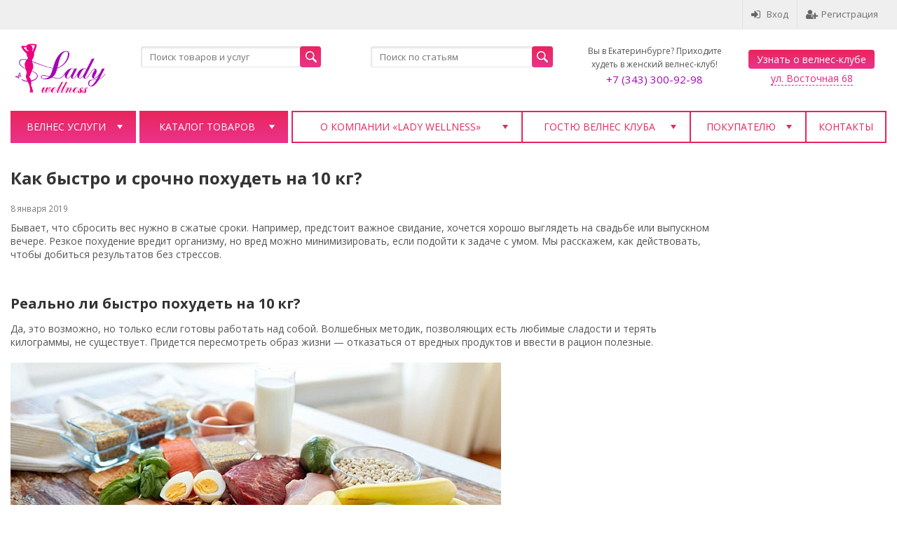

--- FILE ---
content_type: text/html; charset=utf-8
request_url: https://blog.lady-wellness.ru/kak-bystro-pohudet-na-10-kg/
body_size: 23880
content:
<!DOCTYPE html>





<html lang="ru-RU">
<head prefix="product: http://ogp.me/ns/product#">
	<meta http-equiv="Content-Type" content="text/html; charset=utf-8">
	<meta name="viewport" content="width=device-width, initial-scale=1">
	<title>Как быстро похудеть на 10 кг? Срочно худеем на 10 кг за месяц или неделю</title>
	<meta name="Keywords" content="быстро похудеть на 10 кг">
	<meta name="Description" content="">
	<meta name="yandex-verification" content="02b531af7582eb1f" />
	<meta name="google-site-verification" content="EW2TRGy9kyOy6-DA8_oD9PohGu2QuHPAEsWnhRETrSQ" />
	<meta name="google-site-verification" content="3LM5mQ4fAmu3nbGFQmEig6emT6_PneH8VrLcfkZxr40" />
	<link rel="shortcut icon" href="/favicon.ico">
		
			<!-- rss -->
							<link rel="alternate" type="application/rss+xml" title="Lady Wellness" href="https://blog.lady-wellness.ru/rss/">
			
	<!-- CSS -->
	<link href="/wa-content/font/ruble/arial/fontface.css?v1.4.9.49" rel="stylesheet">
	
	<link href="//maxcdn.bootstrapcdn.com/font-awesome/latest/css/font-awesome.min.css" rel="stylesheet">
	<link href="/wa-data/public/site/themes/supreme/css/bootstrap-custom.css?v1.4.8.4.13" rel="stylesheet">
	<link href="/wa-data/public/site/themes/supreme/css/site.css?v1.4.8.4.13" rel="stylesheet">
	

	<!-- wa CSS -->
	
	<!-- /wa CSS -->

	<!--[if lt IE 9]>
		<script src="/wa-data/public/site/themes/supreme/js/respond.min.js?v1.4.8.4.13"></script>
		<script src="/wa-data/public/site/themes/supreme/js/html5shiv.min.js?v1.4.8.4.13"></script>
	<![endif]-->

	<script src="/wa-content/js/jquery/jquery-1.11.1.min.js?v2.5.1"></script>
	<script src="/wa-content/js/jquery/jquery-migrate-1.2.1.min.js?v2.5.1"></script>

	<link href="https://fonts.googleapis.com/css?family=Open+Sans:400,600,700&amp;subset=cyrillic" rel="stylesheet">

	
	<script src="/wa-data/public/site/themes/supreme/js/lib.min.js?v1.4.8.4.13"></script>

		
				
			
								
	
	

	<script>
		var vars = {"site":{"path":{}},"enable_ajax_search":true,"site_max_width":"1300","content_width":"1300.00","shop":{"cart_url":"\/shop\/cart\/"}};
	</script>

	<script src="/wa-data/public/site/themes/supreme/js/supreme.js?v1.4.8.4.13"></script>

	
			<link href="/wa-data/public/blog/themes/supreme/css/blog.css?v1.4.8.4.13" rel="stylesheet" type="text/css">


<script type="text/javascript" src="/wa-data/public/blog/themes/supreme/js/supreme.blog.js?v1.4.8.4.13"></script>

<!-- next & prev links -->


<style>div.mainpic_block {
    display: table-cell;
    float: left;
    padding-right: 10px;
}
div.mainpic_blog_block {
    display: table-cell;
    float: left;
    padding-right: 10px;
}
.post .text, .post .text_after, .post .text_before {
    display:table-row;
}

div.mainpic_container {
    text-align: center;
}
</style>
	
	
	<!-- wa headJs -->
	
	<!-- / wa headJs -->

	<!-- wa JS -->
	<script src="/wa-apps/blog/js/jquery.pageless2.js?v=1.4.9.49"></script>

	<!-- / wa JS -->

	
						
	
		
	
	
	
	
	
	
			<style>
		.site_max_width .container-fluid {
			max-width: 1330px;
		}

		#homeslider_photos.stacked .item-in{
			width: 1300.00px;
		}

		#homeslider_photos.fw .item-in,
		#homeslider_photos.not_fw .item-in {
			width: 1300px;
		}

		.bg_tex .site_wrap,
		.bg_img .site_wrap {
			max-width: 1380px;
		}
		</style>
	
					 <style> /* theme_version */ .btn-primary, .storequickorder-button, #storequickorder .submit-button { background-color: #e82583; background-image: linear-gradient(to bottom, #e8255b 0%, #ec338c 100%); background-repeat: repeat-x; } .btn-primary:hover, .btn-primary:focus, .storequickorder-button:hover, .storequickorder-button:focus, #storequickorder .submit-button:hover, #storequickorder .submit-button:focus { background-color: #e82583; background-image: linear-gradient(to bottom, #e8255b 0%, #ec338c 100%); background-repeat: repeat-x; } .btn-secondary { background-color: #70716f; background-image: linear-gradient(to bottom, #7d7e7c 0%, #636462 100%); background-repeat: repeat-x; color: #fff; } .btn-secondary:hover, .btn-secondary:focus { background-color: #636462; background-image: linear-gradient(to bottom, #70716f 0%, #575756 100%); background-repeat: repeat-x; } .btn-success { background-color: #5cb85c; background-image: linear-gradient(to bottom, #6ec06e 0%, #4cae4c 100%); background-repeat: repeat-x; } .btn-success:hover, .btn-success:focus { background-color: #4cae4c; background-image: linear-gradient(to bottom, #5cb85c 0%, #449d44 100%); background-repeat: repeat-x; } .btn-info { background-color: #5bc0de; background-image: linear-gradient(to bottom, #70c8e2 0%, #46b8da 100%); background-repeat: repeat-x; } .btn-info:hover, .btn-info:focus { background-color: #46b8da; background-image: linear-gradient(to bottom, #5bc0de 0%, #31b0d5 100%); background-repeat: repeat-x; } .btn-warning { background-color: #f0ad4e; background-image: linear-gradient(to bottom, #f2b866 0%, #eea236 100%); background-repeat: repeat-x; } .btn-warning:hover, .btn-warning:focus { background-color: #eea236; background-image: linear-gradient(to bottom, #f0ad4e 0%, #ec971f 100%); background-repeat: repeat-x; } .btn-danger { background-color: #d9534f; background-image: linear-gradient(to bottom, #de6764 0%, #d43f3a 100%); background-repeat: repeat-x; } .btn-danger:hover, .btn-danger:focus { background-color: #d43f3a; background-image: linear-gradient(to bottom, #d9534f 0%, #c9302c 100%); background-repeat: repeat-x; } .btn.disabled, .btn:disabled, .btn[disabled], .storequickorder-button.disabled, .storequickorder-button:disabled, .storequickorder-button[disabled] { background-color: #a2a2a2; background-image: linear-gradient(to bottom, #afafaf 0%, #959595 100%); background-repeat: repeat-x; opacity: 0.4; } .btn-link, .btn-link:hover, .btn-link:focus { color: #e82583; } .dropdown-menu > li > a:hover, .dropdown-menu > li > a:focus { background: #f5f5f5; } .dropdown-menu > .active > a, .dropdown-menu > .active > a:hover, .dropdown-menu > .active > a:focus { background-color: #e82583; background-image: linear-gradient(to bottom, #e8255b 0%, #ec338c 100%); background-repeat: repeat-x; } .alert-success { background-color: #dff0d8; background-image: linear-gradient(to bottom, #eef7ea 0%, #d0e9c6 100%); background-repeat: repeat-x; border-color: #b2dba1; } .alert-info { background-color: #d9edf7; background-image: linear-gradient(to bottom, #eef7fb 0%, #c4e3f3 100%); background-repeat: repeat-x; border-color: #9acfea; } .alert-warning { background-color: #fcf8e3; background-image: linear-gradient(to bottom, #fefefa 0%, #faf2cc 100%); background-repeat: repeat-x; border-color: #f5e79e; } .alert-danger { background-color: #f2dede; background-image: linear-gradient(to bottom, #f9f0f0 0%, #ebcccc 100%); background-repeat: repeat-x; border-color: #dca7a7; } .progress { background-color: #f5f5f5; background-image: linear-gradient(to bottom, white 0%, #e8e8e8 100%); background-repeat: repeat-x; } .progress-bar { background-color: #e82583; background-image: linear-gradient(to bottom, #e8255b 0%, #ec338c 100%); background-repeat: repeat-x; } .progress-bar-success { background-color: #5cb85c; background-image: linear-gradient(to bottom, #6ec06e 0%, #4cae4c 100%); background-repeat: repeat-x; } .progress-bar-info { background-color: #5bc0de; background-image: linear-gradient(to bottom, #70c8e2 0%, #46b8da 100%); background-repeat: repeat-x; } .progress-bar-warning { background-color: #f0ad4e; background-image: linear-gradient(to bottom, #f2b866 0%, #eea236 100%); background-repeat: repeat-x; } .progress-bar-danger { background-color: #d9534f; background-image: linear-gradient(to bottom, #de6764 0%, #d43f3a 100%); background-repeat: repeat-x; } .progress-bar-striped { background-image: linear-gradient(45deg, rgba(255, 255, 255, 0.15) 25%, transparent 25%, transparent 50%, rgba(255, 255, 255, 0.15) 50%, rgba(255, 255, 255, 0.15) 75%, transparent 75%, transparent); } .list-group-item.active, .list-group-item.active:hover, .list-group-item.active:focus { background-color: #e82583; background-image: linear-gradient(to bottom, #e8255b 0%, #ec338c 100%); background-repeat: repeat-x; border-color: #ec338c; } .panel-default > .panel-heading { background-color: #f5f5f5; background-image: linear-gradient(to bottom, white 0%, #e8e8e8 100%); background-repeat: repeat-x; } .panel-success > .panel-heading { background-color: #dff0d8; background-image: linear-gradient(to bottom, #eef7ea 0%, #d0e9c6 100%); background-repeat: repeat-x; } .panel-info > .panel-heading { background-color: #d9edf7; background-image: linear-gradient(to bottom, #eef7fb 0%, #c4e3f3 100%); background-repeat: repeat-x; } .panel-warning > .panel-heading { background-color: #fcf8e3; background-image: linear-gradient(to bottom, #fefefa 0%, #faf2cc 100%); background-repeat: repeat-x; } .panel-danger > .panel-heading { background-color: #f2dede; background-image: linear-gradient(to bottom, #f9f0f0 0%, #ebcccc 100%); background-repeat: repeat-x; } .panel-primary { border-color: #ec338c; } .panel-primary > .panel-heading { background-color: #e82583; background-image: linear-gradient(to bottom, #e8255b 0%, #ec338c 100%); background-repeat: repeat-x; border-color: #ec338c; } .well { background-color: #f5f5f5; background-image: linear-gradient(to bottom, white 0%, #e8e8e8 100%); background-repeat: repeat-x; } .pagination li a, .pagination li span { color: #e82583; } .pagination > .active > a, .pagination > .active > a:hover, .pagination > .active > a:focus, .pagination > .active > span, .pagination > .active > span:hover, .pagination > .active > span:focus, .pagination > .selected > a, .pagination > .selected > a:hover, .pagination > .selected > a:focus, .pagination > .selected > span, .pagination > .selected > span:hover, .pagination > .selected > span:focus { background-color: #e82583; border-color: #e82583; } .nav-pills > li.active > a, .nav-pills > li.active > a:hover, .nav-pills > li.active > a:focus { background: #e82583; } .footer1 .title, .f_madein a, .bottom_text .page-header * { color: #e82583 !important; } .h_contacts .phone, .h_cart .in .cart_summary, .side_news a:hover, #fixed_toolbar ul li a .count, .side_products .item:hover .name, .side_brands a:hover { color: #e82583 !important; } .fa { color: #e82583; } a { color: #e82583; } a:hover, a:focus { color: #e82583; } .cb .slider .slick-dots li.slick-active button:after { background: #e82583; } @media all and (min-width: 768px) { .menu_collapsible li > .link > a:hover, .sub_all_levels li > .link > a:hover { color: #e82583 !important; } .side_menu_wrap .menu_dropdown > li:hover > .link > a, .sub_dropdown.sub_one_level li:hover > .link > a { color: #e82583 !important; } } @media all and (min-width: 768px) { .menubar .menu > li > .submenu .col > ul > li a:hover { color: #e82583 !important; } } .h_menu1 .menu > li.active > .link a { color: #e82583; } .h_menu2.menu_color { background-color: #e82583; background-image: linear-gradient(to bottom, #e8255b 0%, #ec338c 100%); background-repeat: repeat-x; } .h_menu2.menu_color .menu_header { background-color: #e82583; background-image: linear-gradient(to bottom, #e8255b 0%, #ec338c 100%); background-repeat: repeat-x; } .h_menu2.menu_dark { background-color: #5b5b5b; background-image: linear-gradient(to bottom, #686868 0%, #4e4e4e 100%); background-repeat: repeat-x; } .h_menu2.menu_dark .menu_header { background-color: #5b5b5b; background-image: linear-gradient(to bottom, #686868 0%, #4e4e4e 100%); background-repeat: repeat-x; } #topnav .menu > li > a:hover { color: #e82583; } #fixed_toolbar ul li a:after { background: #e82583; } #fixed_toolbar ul li.added a { background: #e82583; } .side_menu_wrap .menu_dropdown > li:hover > .link > a { color: #e82583; } .side_menu_wrap .menu_dropdown > li.active > .link > a:before { background: #e82583; } .side_tags a:hover { color: #e82583; } .home_services .item_icon svg { fill: #e82583; } .product_page .add2cart .price { color: #e82583; } .product_page .more-images .image.selected a { border-color: #e82583; } .product_page .inline-select a.selected { border-color: #e82583; box-shadow: 0 0 0 1px #e82583; } </style> 
	
	
		
	
<!-- Global site tag (gtag.js) - Google Analytics -->
<script async src="https://www.googletagmanager.com/gtag/js?id=UA-118982164-1"></script>
<script>
  window.dataLayer = window.dataLayer || [];
  function gtag(){dataLayer.push(arguments);}
  gtag('js', new Date());

  gtag('config', 'UA-118982164-1');
</script>


<script type="text/javascript" src="/widget/widjet.js" id="ISDEKscript" ></script>
</head>
<body class=" theme-purple1 theme_not_flat hide_top_nav1 site_max_width " >


<div class="remodal-bg">
<div class="site_wrap">
	
	<div id="topnav" class="">
	<div class="container-fluid">
		<nav class="topnav-in">
							<div class="auth_menu">
					<ul class="menu">

						

						
																				<li class="h_login"><a href="/login/" rel="nofollow"><i class="fa fa-sign-in"></i>Вход</a></li>
							<li class="h_reg"><a href="/signup/" rel="nofollow"><i class="fa fa-user-plus"></i>Регистрация</a></li>
																		</ul>
				</div>
			
						


							<div class="city-in-header"><style>.link-box {display: inline-block;cursor: pointer;}.link-box__icon {display: inline-block;vertical-align: middle;}.link-box__link {display: inline-block;vertical-align: middle;}.hide-indicator .indicator {display: none;}.shop-regions__button_hidden {opacity: 0;}.shop-regions__ip-analyzer-variants_hidden {display: none;}</style><link rel="stylesheet" href="/wa-data/public/shop/plugins/regions/window.css?v=2.15"><script type="text/javascript">if (typeof shopRegions != 'object'){shopRegions = { };}shopRegions.cookie_domain = "blog.lady-wellness.ru";shopRegions.current_region_id = "";shopRegions.current_region_code = "";shopRegions.number_of_columns = "3";shopRegions.regions_sidebar_enable = false;shopRegions.enable_group_by_letter = false;shopRegions.trigger_environment_restore_url = "\/shop\/regions\/restoreUserEnvironment\/";shopRegions.request_redirect_url = "\/shop\/regions\/getRedirectUrl\/";shopRegions.load_popup_content_url = "\/shop\/regions\/getPopupContent\/";shopRegions.current_city = {"id":"","region_code":"","country_iso3":"","name":""};shopRegions.cities = [{"id":"","region_code":"","country_iso3":"","name":""}];shopRegions.suggested_region_id = 0;</script><script type="text/javascript" src="/wa-content/js/jquery-plugins/jquery.cookie.js" defer></script><script type="text/javascript" src="/wa-apps/shop/plugins/regions/js/window.js?v=2.15" defer></script><div class="shop-regions"><div class="shop-regions__button shop-regions__button_hidden js-shop-regions__button"><div class="shop-regions-button">
  	Ваш регион:
  	<a class="shop-regions__link shop-regions-button__link shop-regions__link_pseudo shop-regions__trigger-show-window"></a>
</div>
</div><div class="shop-regions__window js-shop-regions__window"></div><div class="shop-regions__ip-analyzer-variants shop-regions__ip-analyzer-variants_hidden js-shop-regions__ip-analyzer-variants"></div></div></div>
				<div class="h_search visible-sm-block visible-xs-block">
					<!-- product search -->
					<form method="get" action="/shop/search/" class="search">
						<input class="search-field" autocomplete="off" type="search" name="query"  placeholder="Поиск товаров и услуг">
						<button class="btn btn-primary" type="submit"><i></i></button>
					</form>
				</div>
					</nav>
		<div class="clear-both"></div>
	</div>
</div>
<!-- / #topnav -->
	

	
	
<header id="header" class="container-fluid">
	<div class="row">
		<div class="col col-md-3 col-sm-4 col-xs-6 h_logo block-header-1 block-header">
			<a href="/">
									<img src="/wa-data/public/site/themes/supreme/img/logo.png" alt="Lady Wellness">
							</a>
		</div>
									
			<div class="col col-md-3 col-xs-6 h_search hidden-xs hidden-sm block-header-2 block-header">
				<form method="get" action="/shop/search/" class="search">
					<input class="search-field" id="search" autocomplete="off" type="search" name="query"  placeholder="Поиск товаров и услуг">
					<button class="btn btn-primary" type="submit"><i></i></button>
				</form>
							</div>
			
												
									
			<div class="block-header-3 block-header ">
									
					<div class="col col-md-3 col-xs-6 h_search blog_search_wrap">
						<div class="blog_search">
							<form method="get" action="/" class="search">
								<input class="search-field" type="search" name="query" placeholder="Поиск по статьям" >
								<button class="btn btn-primary" type="submit"><i></i></button>
							</form>
						</div>
					</div>
								
			</div>
			
			<div class="col col-md-3 col-sm-4 col-xs-6 h_contacts block-header-4 block-header blog-header-text-wrap">
									<span class="blog-header-text">Вы в Екатеринбурге? Приходите худеть в женский велнес-клуб!</span>
					<div class="phone phone-in-blog-header"><a href="tel:+73433009298">+7 (343) 300-92-98</a></div>
								
			</div>

			<div class="col col-md-3 col-sm-4 h_cart hidden-xs block-header-5 block-header block-header-button-club">
									
					<a class="btn btn-primary btn-in-blog-header" href="https://lady-wellness.ru/">Узнать о велнес-клубе</a><br>
					<a class="club-ssylka-karta-tag-a" href="https://lady-wellness.ru//gostyu/skhema-proezda/" title="Смотреть на карте и схему проезда">ул. Восточная 68</a>
					
					
							</div>
			</div>
</header>

	<div class="container-fluid menubars">
			
	
	
	
					
										<div class="menubar h_menu2 menu_color">
			<div class="menu_header visible-xs-block clearfix">
				<span class="menu_toggle"><i class="fa fa-bars"></i>Меню</span>
			</div>

			
			
			<div class="menu_wrapper hidden-xs clearfix">
				<ul class="menu menu_dropdown"><li class="hassub"><div class="link"><span class="sub_toggle"><i class="fa fa-plus"></i><i class="fa fa-minus"></i></span><a data-icon-id="1" href="https://lady-wellness.ru/category/spa-protsedury/">Велнес услуги</a></div><div class="submenu sub_dropdown sub_one_level"><ul class="level2"><li class="active open"><div class="link"><a href="https://lady-wellness.ru/pressoterapiya/">Прессотерапия</a></div></li><li class="active open"><div class="link"><a href="https://lady-wellness.ru/kedrovaya-bochka/">Кедровая бочка</a></div></li><li class="active open"><div class="link"><a href="https://lady-wellness.ru/miostimulyatsiya-tela/">Миостимуляция тела</a></div></li><li class="active open"><div class="link"><a href="https://lady-wellness.ru/shokoladnoe-obertyvanie/">Шоколадное обертывание</a></div></li><li class="active open"><div class="link"><a href="https://lady-wellness.ru/vodoroslevoe-obertyvanie/">Водорослевое обертывание</a></div></li><li class="active open"><div class="link"><a href="https://lady-wellness.ru/rolikovyy-massazher/">Роликовый массажер</a></div></li><li class="active open"><div class="link"><a href="https://lady-wellness.ru/infrakrasnaya-terapiya/">Инфракрасная терапия</a></div></li><li class="active open"><div class="link"><a href="https://lady-wellness.ru/vakuumnyy-massazh/">Вакуумный массаж c радиолифтингом</a></div></li><li class="active open"><div class="link"><a href="https://lady-wellness.ru/ultrazvukovaya-kavitatsiya/">Ультразвуковая кавитация</a></div></li><li class="active open"><div class="link"><a href="https://lady-wellness.ru/rf-lifting/">RF-лифтинг</a></div></li><li class="active open"><div class="link"><a href="https://lady-wellness.ru/lazernyy-lipoliz/">Лазерный липолиз</a></div></li><li class="active open"><div class="link"><a href="https://lady-wellness.ru/begovaya-dorozhka/">Беговая дорожка</a></div></li><li class="active open"><div class="link"><a href="https://lady-wellness.ru/sving-terapiya/">«Золотая рыбка»</a></div></li><li class="active open"><div class="link"><a href="https://lady-wellness.ru/1-velnes-shag/">Акция «1-й Велнес-шаг» <i class="badge_spacer"></i><span class="badge " style="background: #eb007d">Акция!</span></a></div></li><li class="active open"><div class="link"><a href="https://lady-wellness.ru/marafon-bud-stroynoy/">Марафон «Будь Стройной»<i class="badge_spacer"></i><span class="badge " style="background: #eb007d">Марафон!</span></a></div></li></ul></div></li><li class=" hassub menu-catalog"><div class="link"><span class="sub_toggle"><i class="fa fa-plus"></i><i class="fa fa-minus"></i></span><a data-icon-id="109" href="https://lady-wellness.ru/category/catalog/">Каталог товаров</a></div><div class="submenu sub_dropdown sub_one_level"><ul class="level2"><li class=" hassub"><div class="link"><span class="sub_toggle"><i class="fa fa-plus"></i><i class="fa fa-minus"></i></span><a data-icon-id="201" href="https://lady-wellness.ru/category/catalog/nizhnee-bele/">Нижнее белье</a></div><div class="submenu sub_dropdown sub_all_levels"><ul class="level3"><li class=""><div class="link"><a href="https://lady-wellness.ru/category/catalog/nizhnee-bele/byustgaltery/">Бюстгалтеры</a></div></li><li class=""><div class="link"><a href="https://lady-wellness.ru/category/catalog/nizhnee-bele/trusy/">Трусы</a></div></li></ul></div></li><li class=""><div class="link"><a data-icon-id="172" href="https://lady-wellness.ru/category/catalog/bady/">Бады</a></div></li><li class=" hassub"><div class="link"><span class="sub_toggle"><i class="fa fa-plus"></i><i class="fa fa-minus"></i></span><a data-icon-id="14" href="https://lady-wellness.ru/category/catalog/kosmetika/">Косметика</a></div><div class="submenu sub_dropdown sub_all_levels"><ul class="level3"><li class=" hassub d9"><div class="link"><a href="https://lady-wellness.ru/category/catalog/kosmetika/dlya-litsa/">Для лица</a></div><div class="submenu sub_dropdown sub_all_levels"><ul class="level4"><li class=" hassub d9"><div class="link"><a href="https://lady-wellness.ru/category/catalog/kosmetika/dlya-litsa/ochishchenie/">Очищение лица</a></div><div class="submenu sub_dropdown sub_all_levels"><ul class="level5"><li class=""><div class="link"><a href="https://lady-wellness.ru/category/catalog/kosmetika/dlya-litsa/ochishchenie/vosk/">Воск для лица</a></div></li><li class=""><div class="link"><a href="https://lady-wellness.ru/category/catalog/kosmetika/dlya-litsa/ochishchenie/penka/">Пенка для лица</a></div></li><li class=""><div class="link"><a href="https://lady-wellness.ru/category/catalog/kosmetika/dlya-litsa/ochishchenie/gel/">Гель для лица</a></div></li><li class=""><div class="link"><a href="https://lady-wellness.ru/category/catalog/kosmetika/dlya-litsa/ochishchenie/tonik/">Тоник для лица</a></div></li><li class=""><div class="link"><a href="https://lady-wellness.ru/category/catalog/kosmetika/dlya-litsa/ochishchenie/maslo/">Масло для лица</a></div></li><li class=""><div class="link"><a href="https://lady-wellness.ru/category/catalog/kosmetika/dlya-litsa/ochishchenie/loson/">Лосьон для лица</a></div></li><li class=""><div class="link"><a href="https://lady-wellness.ru/category/catalog/kosmetika/dlya-litsa/ochishchenie/piling/">Пилинг для лица</a></div></li><li class=""><div class="link"><a href="https://lady-wellness.ru/category/catalog/kosmetika/dlya-litsa/ochishchenie/skrab/">Скраб для лица</a></div></li><li class=""><div class="link"><a href="https://lady-wellness.ru/category/catalog/kosmetika/dlya-litsa/ochishchenie/mylo/">Мыло для лица</a></div></li><li class=""><div class="link"><a href="https://lady-wellness.ru/category/catalog/kosmetika/dlya-litsa/ochishchenie/molochko/">Молочко для лица</a></div></li></ul></div></li><li class=" hassub d9"><div class="link"><a href="https://lady-wellness.ru/category/catalog/kosmetika/dlya-litsa/ukhod/">Уход за лицом</a></div><div class="submenu sub_dropdown sub_all_levels"><ul class="level5"><li class=""><div class="link"><a href="https://lady-wellness.ru/category/catalog/kosmetika/dlya-litsa/ukhod/nabory/">Наборы по уходу за лицом</a></div></li><li class=""><div class="link"><a href="https://lady-wellness.ru/category/catalog/kosmetika/dlya-litsa/ukhod/krem/">Крем для лица</a></div></li><li class=""><div class="link"><a href="https://lady-wellness.ru/category/catalog/kosmetika/dlya-litsa/ukhod/syvorotka/">Сыворотка для лица</a></div></li><li class=""><div class="link"><a href="https://lady-wellness.ru/category/catalog/kosmetika/dlya-litsa/ukhod/emulsiya/">Эмульсия для лица</a></div></li><li class=" hassub d9"><div class="link"><a href="https://lady-wellness.ru/category/catalog/kosmetika/dlya-litsa/ukhod/maski/">Маска для лица</a></div><div class="submenu sub_dropdown sub_all_levels"><ul class="level6"><li class=""><div class="link"><a href="https://lady-wellness.ru/category/catalog/kosmetika/dlya-litsa/ukhod/maski/alginatnye/">Альгинатные маски для лица</a></div></li></ul></div></li><li class=""><div class="link"><a href="https://lady-wellness.ru/category/catalog/kosmetika/dlya-litsa/ukhod/sprey/">Спрей для лица</a></div></li><li class=""><div class="link"><a href="https://lady-wellness.ru/category/catalog/kosmetika/dlya-litsa/ukhod/gel/">Гель для лица</a></div></li><li class=""><div class="link"><a href="https://lady-wellness.ru/category/catalog/kosmetika/dlya-litsa/ukhod/mitsellyarnaya-voda/">Мицеллярная вода для лица</a></div></li></ul></div></li><li class=" hassub d9"><div class="link"><a href="https://lady-wellness.ru/category/catalog/kosmetika/dlya-litsa/ukhod-za-polostyu-rta/">Уход за полостью рта</a></div><div class="submenu sub_dropdown sub_all_levels"><ul class="level5"><li class=""><div class="link"><a href="https://lady-wellness.ru/category/catalog/kosmetika/dlya-litsa/ukhod-za-polostyu-rta/zubnaya-pasta/">Зубная паста</a></div></li><li class=""><div class="link"><a href="https://lady-wellness.ru/category/catalog/kosmetika/dlya-litsa/ukhod-za-polostyu-rta/zubnaya-shchetka/">Зубная щетка</a></div></li><li class=""><div class="link"><a href="https://lady-wellness.ru/category/catalog/kosmetika/dlya-litsa/ukhod-za-polostyu-rta/opolaskivatel/">Ополаскиватель для рта</a></div></li><li class=""><div class="link"><a href="https://lady-wellness.ru/category/catalog/kosmetika/dlya-litsa/ukhod-za-polostyu-rta/balzam-dlya-desen/">Бальзам для десен</a></div></li><li class=""><div class="link"><a href="https://lady-wellness.ru/category/catalog/kosmetika/dlya-litsa/ukhod-za-polostyu-rta/eliksir/">Эликсир для полости рта</a></div></li></ul></div></li><li class=" hassub d9"><div class="link"><a href="https://lady-wellness.ru/category/catalog/kosmetika/dlya-litsa/ukhod-za-glazami/">Уход за глазами</a></div><div class="submenu sub_dropdown sub_all_levels"><ul class="level5"><li class=""><div class="link"><a href="https://lady-wellness.ru/category/catalog/kosmetika/dlya-litsa/ukhod-za-glazami/balzam/">Бальзам для области вокруг глаз</a></div></li><li class=""><div class="link"><a href="https://lady-wellness.ru/category/catalog/kosmetika/dlya-litsa/ukhod-za-glazami/krem/">Крем для области вокруг глаз</a></div></li><li class=""><div class="link"><a href="https://lady-wellness.ru/category/catalog/kosmetika/dlya-litsa/ukhod-za-glazami/gel/">Гель для области вокруг глаз</a></div></li><li class=""><div class="link"><a href="https://lady-wellness.ru/category/catalog/kosmetika/dlya-litsa/ukhod-za-glazami/maska/">Маска для области вокруг глаз</a></div></li><li class=""><div class="link"><a href="https://lady-wellness.ru/category/catalog/kosmetika/dlya-litsa/ukhod-za-glazami/patchi/">Патчи для области вокруг глаз</a></div></li></ul></div></li><li class=" hassub d9"><div class="link"><a href="https://lady-wellness.ru/category/catalog/kosmetika/dlya-litsa/ukhod-za-gubami/">Уход за губами</a></div><div class="submenu sub_dropdown sub_all_levels"><ul class="level5"><li class=""><div class="link"><a href="https://lady-wellness.ru/category/catalog/kosmetika/dlya-litsa/ukhod-za-gubami/krem/">Крем для губ</a></div></li><li class=""><div class="link"><a href="https://lady-wellness.ru/category/catalog/kosmetika/dlya-litsa/ukhod-za-gubami/pomada/">Помада губная</a></div></li><li class=""><div class="link"><a href="https://lady-wellness.ru/category/catalog/kosmetika/dlya-litsa/ukhod-za-gubami/balzam/">Бальзам для губ</a></div></li><li class=""><div class="link"><a href="https://lady-wellness.ru/category/catalog/kosmetika/dlya-litsa/ukhod-za-gubami/skrab/">Скраб для губ</a></div></li></ul></div></li></ul></div></li><li class=" hassub d9"><div class="link"><a href="https://lady-wellness.ru/category/catalog/kosmetika/dlya-tela/">Для тела</a></div><div class="submenu sub_dropdown sub_all_levels"><ul class="level4"><li class=" hassub d9"><div class="link"><a href="https://lady-wellness.ru/category/catalog/kosmetika/dlya-tela/ukhod/">Уход за телом</a></div><div class="submenu sub_dropdown sub_all_levels"><ul class="level5"><li class=""><div class="link"><a href="https://lady-wellness.ru/category/catalog/kosmetika/dlya-tela/ukhod/gel/">Гель для тела</a></div></li><li class=""><div class="link"><a href="https://lady-wellness.ru/category/catalog/kosmetika/dlya-tela/ukhod/dezodorant/">Дезодорант для тела</a></div></li><li class=""><div class="link"><a href="https://lady-wellness.ru/category/catalog/kosmetika/dlya-tela/ukhod/krem/">Крем для тела</a></div></li><li class=""><div class="link"><a href="https://lady-wellness.ru/category/catalog/kosmetika/dlya-tela/ukhod/loson/">Лосьон для тела</a></div></li><li class=""><div class="link"><a href="https://lady-wellness.ru/category/catalog/kosmetika/dlya-tela/ukhod/maska-dlya-tela/">Маска для тела</a></div></li><li class=" hassub d9"><div class="link"><a href="https://lady-wellness.ru/category/catalog/kosmetika/dlya-tela/ukhod/maslo/">Масло для тела</a></div><div class="submenu sub_dropdown sub_all_levels"><ul class="level6"><li class=""><div class="link"><a href="https://lady-wellness.ru/category/catalog/kosmetika/dlya-tela/ukhod/maslo/massazhnoe/">Массажное масло для тела</a></div></li></ul></div></li><li class=""><div class="link"><a href="https://lady-wellness.ru/category/catalog/kosmetika/dlya-tela/ukhod/molochko/">Молочко для тела</a></div></li><li class=""><div class="link"><a href="https://lady-wellness.ru/category/catalog/kosmetika/dlya-tela/ukhod/skraby/">Скраб для тела</a></div></li><li class=""><div class="link"><a href="https://lady-wellness.ru/category/catalog/kosmetika/dlya-tela/ukhod/tonik-dlya-tela/">Тоник для тела</a></div></li><li class=""><div class="link"><a href="https://lady-wellness.ru/category/catalog/kosmetika/dlya-tela/ukhod/nabory/">Набор по уходу за телом</a></div></li></ul></div></li><li class=" hassub d9"><div class="link"><a href="https://lady-wellness.ru/category/catalog/kosmetika/dlya-tela/ukhod-za-rukami/">Уход за руками</a></div><div class="submenu sub_dropdown sub_all_levels"><ul class="level5"><li class=""><div class="link"><a href="https://lady-wellness.ru/category/catalog/kosmetika/dlya-tela/ukhod-za-rukami/balzam/">Бальзам для рук</a></div></li><li class=""><div class="link"><a href="https://lady-wellness.ru/category/catalog/kosmetika/dlya-tela/ukhod-za-rukami/mylo/">Мыло для рук</a></div></li><li class=""><div class="link"><a href="https://lady-wellness.ru/category/catalog/kosmetika/dlya-tela/ukhod-za-rukami/molochko/">Молочко для рук</a></div></li><li class=""><div class="link"><a href="https://lady-wellness.ru/category/catalog/kosmetika/dlya-tela/ukhod-za-rukami/piling/">Пилинг для рук</a></div></li><li class=""><div class="link"><a href="https://lady-wellness.ru/category/catalog/kosmetika/dlya-tela/ukhod-za-rukami/skrab/">Скраб для рук</a></div></li><li class=""><div class="link"><a href="https://lady-wellness.ru/category/catalog/kosmetika/dlya-tela/ukhod-za-rukami/krem/">Крем для рук</a></div></li><li class=""><div class="link"><a href="https://lady-wellness.ru/category/catalog/kosmetika/dlya-tela/ukhod-za-rukami/maslo/">Масло для рук</a></div></li><li class=""><div class="link"><a href="https://lady-wellness.ru/category/catalog/kosmetika/dlya-tela/ukhod-za-rukami/maska/">Маска для рук</a></div></li></ul></div></li><li class=" hassub d9"><div class="link"><a href="https://lady-wellness.ru/category/catalog/kosmetika/dlya-tela/ukhod-za-nogami/">Уход за ногами</a></div><div class="submenu sub_dropdown sub_all_levels"><ul class="level5"><li class=""><div class="link"><a href="https://lady-wellness.ru/category/catalog/kosmetika/dlya-tela/ukhod-za-nogami/gel/">Гель для ног</a></div></li><li class=""><div class="link"><a href="https://lady-wellness.ru/category/catalog/kosmetika/dlya-tela/ukhod-za-nogami/krem/">Крем для ног</a></div></li></ul></div></li></ul></div></li><li class=" hassub d9"><div class="link"><a href="https://lady-wellness.ru/category/catalog/kosmetika/dlya-volos/">Для волос</a></div><div class="submenu sub_dropdown sub_all_levels"><ul class="level4"><li class=" hassub d9"><div class="link"><a href="https://lady-wellness.ru/category/catalog/kosmetika/dlya-volos/ukhod/">Уход за волосами</a></div><div class="submenu sub_dropdown sub_all_levels"><ul class="level5"><li class=""><div class="link"><a href="https://lady-wellness.ru/category/catalog/kosmetika/dlya-volos/ukhod/balzam/">Бальзам для волос</a></div></li><li class=""><div class="link"><a href="https://lady-wellness.ru/category/catalog/kosmetika/dlya-volos/ukhod/buster/">Бустер для волос</a></div></li><li class=""><div class="link"><a href="https://lady-wellness.ru/category/catalog/kosmetika/dlya-volos/ukhod/vosk/">Воск для волос</a></div></li><li class=""><div class="link"><a href="https://lady-wellness.ru/category/catalog/kosmetika/dlya-volos/ukhod/gel/">Гель для волос</a></div></li><li class=""><div class="link"><a href="https://lady-wellness.ru/category/catalog/kosmetika/dlya-volos/ukhod/glina/">Глина для волос</a></div></li><li class=""><div class="link"><a href="https://lady-wellness.ru/category/catalog/kosmetika/dlya-volos/ukhod/ka/">Капли для волос</a></div></li><li class=""><div class="link"><a href="https://lady-wellness.ru/category/catalog/kosmetika/dlya-volos/ukhod/keratinovaya-voda/">Кератиновая вода для волос</a></div></li><li class=""><div class="link"><a href="https://lady-wellness.ru/category/catalog/kosmetika/dlya-volos/ukhod/kontsentrat/">Концентрат для волос</a></div></li><li class=""><div class="link"><a href="https://lady-wellness.ru/category/catalog/kosmetika/dlya-volos/ukhod/krem/">Крем для волос</a></div></li><li class=""><div class="link"><a href="https://lady-wellness.ru/category/catalog/kosmetika/dlya-volos/ukhod/lak/">Лак для волос</a></div></li><li class=""><div class="link"><a href="https://lady-wellness.ru/category/catalog/kosmetika/dlya-volos/ukhod/loson/">Лосьон для волос</a></div></li><li class=""><div class="link"><a href="https://lady-wellness.ru/category/catalog/kosmetika/dlya-volos/ukhod/maska/">Маска для волос</a></div></li><li class=""><div class="link"><a href="https://lady-wellness.ru/category/catalog/kosmetika/dlya-volos/ukhod/maslo/">Масло для волос</a></div></li><li class=""><div class="link"><a href="https://lady-wellness.ru/category/catalog/kosmetika/dlya-volos/ukhod/molochko/">Молочко для волос</a></div></li><li class=""><div class="link"><a href="https://lady-wellness.ru/category/catalog/kosmetika/dlya-volos/ukhod/muss/">Мусс для волос</a></div></li><li class=""><div class="link"><a href="https://lady-wellness.ru/category/catalog/kosmetika/dlya-volos/ukhod/pasta/">Паста для волос</a></div></li><li class=""><div class="link"><a href="https://lady-wellness.ru/category/catalog/kosmetika/dlya-volos/ukhod/praymer/">Праймер для волос</a></div></li><li class=""><div class="link"><a href="https://lady-wellness.ru/category/catalog/kosmetika/dlya-volos/ukhod/pudra/">Пудра для волос</a></div></li><li class=""><div class="link"><a href="https://lady-wellness.ru/category/catalog/kosmetika/dlya-volos/ukhod/slivki/">Сливки для волос</a></div></li><li class=""><div class="link"><a href="https://lady-wellness.ru/category/catalog/kosmetika/dlya-volos/ukhod/stayling/">Стайлинг для волос</a></div></li><li class=""><div class="link"><a href="https://lady-wellness.ru/category/catalog/kosmetika/dlya-volos/ukhod/termobrashing/">Термобрашинг для волос</a></div></li><li class=""><div class="link"><a href="https://lady-wellness.ru/category/catalog/kosmetika/dlya-volos/ukhod/toner/">Тонер для волос</a></div></li><li class=""><div class="link"><a href="https://lady-wellness.ru/category/catalog/kosmetika/dlya-volos/ukhod/tonik/">Тоник для волос</a></div></li><li class=""><div class="link"><a href="https://lady-wellness.ru/category/catalog/kosmetika/dlya-volos/ukhod/pigment/">Пигмент для волос</a></div></li><li class=""><div class="link"><a href="https://lady-wellness.ru/category/catalog/kosmetika/dlya-volos/ukhod/penka/">Пенка для волос</a></div></li><li class=""><div class="link"><a href="https://lady-wellness.ru/category/catalog/kosmetika/dlya-volos/ukhod/konditsioner/">Кондиционер для волос</a></div></li><li class=""><div class="link"><a href="https://lady-wellness.ru/category/catalog/kosmetika/dlya-volos/ukhod/sprey/">Спрей для волос</a></div></li><li class=""><div class="link"><a href="https://lady-wellness.ru/category/catalog/kosmetika/dlya-volos/ukhod/sukhie-shampuni/">Сухие шампуни для волос</a></div></li><li class=""><div class="link"><a href="https://lady-wellness.ru/category/catalog/kosmetika/dlya-volos/ukhod/syvorotka/">Сыворотка для волос</a></div></li><li class=""><div class="link"><a href="https://lady-wellness.ru/category/catalog/kosmetika/dlya-volos/ukhod/flyuid/">Флюид для волос</a></div></li><li class=""><div class="link"><a href="https://lady-wellness.ru/category/catalog/kosmetika/dlya-volos/ukhod/khimicheskaya-zavivka/">Химическая завивка для волос</a></div></li><li class=""><div class="link"><a href="https://lady-wellness.ru/category/catalog/kosmetika/dlya-volos/ukhod/shelk/">Шелк для волос</a></div></li><li class=""><div class="link"><a href="https://lady-wellness.ru/category/catalog/kosmetika/dlya-volos/ukhod/shampun/">Шампунь для волос</a></div></li><li class=""><div class="link"><a href="https://lady-wellness.ru/category/catalog/kosmetika/dlya-volos/ukhod/eliksir/">Эликсир для волос</a></div></li><li class=""><div class="link"><a href="https://lady-wellness.ru/category/catalog/kosmetika/dlya-volos/ukhod/emulsiya/">Эмульсия для волос</a></div></li><li class=""><div class="link"><a href="https://lady-wellness.ru/category/catalog/kosmetika/dlya-volos/ukhod/essentsiya/">Эссенция для волос</a></div></li></ul></div></li><li class=" hassub d9"><div class="link"><a href="https://lady-wellness.ru/category/catalog/kosmetika/dlya-volos/ukhod-za-brovyami-i-resnitsami/">Уход за бровями и ресницами</a></div><div class="submenu sub_dropdown sub_all_levels"><ul class="level5"><li class=""><div class="link"><a href="https://lady-wellness.ru/category/catalog/kosmetika/dlya-volos/ukhod-za-brovyami-i-resnitsami/gel-dlya-brovey/">Гель для бровей</a></div></li><li class=""><div class="link"><a href="https://lady-wellness.ru/category/catalog/kosmetika/dlya-volos/ukhod-za-brovyami-i-resnitsami/kraska-dlya-brovey-i-resnits/">Краска для бровей и ресниц</a></div></li><li class=""><div class="link"><a href="https://lady-wellness.ru/category/catalog/kosmetika/dlya-volos/ukhod-za-brovyami-i-resnitsami/maslo/">Масло для бровей и ресниц</a></div></li></ul></div></li><li class=" hassub d9"><div class="link"><a href="https://lady-wellness.ru/category/catalog/kosmetika/dlya-volos/okrashivanie-zavivka/">Окрашивание и завивка волос</a></div><div class="submenu sub_dropdown sub_all_levels"><ul class="level5"><li class=""><div class="link"><a href="https://lady-wellness.ru/category/catalog/kosmetika/dlya-volos/okrashivanie-zavivka/kraska/">Краска для волос</a></div></li><li class=""><div class="link"><a href="https://lady-wellness.ru/category/catalog/kosmetika/dlya-volos/okrashivanie-zavivka/sredstva-dlya-zavivki/">Средства для завивки</a></div></li></ul></div></li><li class=" hassub d9"><div class="link"><a href="https://lady-wellness.ru/category/catalog/kosmetika/dlya-volos/aksessuary-dlya-ukladki/">Аксессуары для укладки волос</a></div><div class="submenu sub_dropdown sub_all_levels"><ul class="level5"><li class=""><div class="link"><a href="https://lady-wellness.ru/category/catalog/kosmetika/dlya-volos/aksessuary-dlya-ukladki/applikator/">Аппликатор для волос</a></div></li><li class=""><div class="link"><a href="https://lady-wellness.ru/category/catalog/kosmetika/dlya-volos/aksessuary-dlya-ukladki/greben/">Гребень для волос</a></div></li><li class=""><div class="link"><a href="https://lady-wellness.ru/category/catalog/kosmetika/dlya-volos/aksessuary-dlya-ukladki/zazhim/">Зажим для волос</a></div></li><li class=""><div class="link"><a href="https://lady-wellness.ru/category/catalog/kosmetika/dlya-volos/aksessuary-dlya-ukladki/konsiler/">Консилер для волос</a></div></li><li class=""><div class="link"><a href="https://lady-wellness.ru/category/catalog/kosmetika/dlya-volos/aksessuary-dlya-ukladki/ployka/">Плойка для волос</a></div></li><li class=""><div class="link"><a href="https://lady-wellness.ru/category/catalog/kosmetika/dlya-volos/aksessuary-dlya-ukladki/rascheska/">Расческа для волос</a></div></li><li class=""><div class="link"><a href="https://lady-wellness.ru/category/catalog/kosmetika/dlya-volos/aksessuary-dlya-ukladki/shchetka/">Щетка для волос</a></div></li><li class=""><div class="link"><a href="https://lady-wellness.ru/category/catalog/kosmetika/dlya-volos/aksessuary-dlya-ukladki/shchiptsy/">Щипцы для волос</a></div></li><li class=""><div class="link"><a href="https://lady-wellness.ru/category/catalog/kosmetika/dlya-volos/aksessuary-dlya-ukladki/bigudi/">Бигуди для волос</a></div></li></ul></div></li></ul></div></li><li class=" hassub d9"><div class="link"><a href="https://lady-wellness.ru/category/catalog/kosmetika/sredstva-dlya-zagara/">Средства для загара</a></div><div class="submenu sub_dropdown sub_all_levels"><ul class="level4"><li class=""><div class="link"><a href="https://lady-wellness.ru/category/catalog/kosmetika/sredstva-dlya-zagara/aktivatory/">Активаторы загара</a></div></li></ul></div></li></ul></div></li><li class=" hassub"><div class="link"><span class="sub_toggle"><i class="fa fa-plus"></i><i class="fa fa-minus"></i></span><a data-icon-id="183" href="https://lady-wellness.ru/category/catalog/kosmeticheskie-sredstva-dlya-vanny/">Косметические средства для ванны и душа</a></div><div class="submenu sub_dropdown sub_all_levels"><ul class="level3"><li class=""><div class="link"><a href="https://lady-wellness.ru/category/catalog/kosmeticheskie-sredstva-dlya-vanny/bombochki/">Бомбочка для ванн</a></div></li><li class=""><div class="link"><a href="https://lady-wellness.ru/category/catalog/kosmeticheskie-sredstva-dlya-vanny/gel-dlya-dusha/">Гель для душа</a></div></li><li class=""><div class="link"><a href="https://lady-wellness.ru/category/catalog/kosmeticheskie-sredstva-dlya-vanny/zhidkiy-kontsentrat/">Жидкий концентрат для ванн</a></div></li><li class=""><div class="link"><a href="https://lady-wellness.ru/category/catalog/kosmeticheskie-sredstva-dlya-vanny/nabor-dlya-prigotovleniya-vann/">Набор для приготовления ванн</a></div></li><li class=" hassub d9"><div class="link"><a href="https://lady-wellness.ru/category/catalog/kosmeticheskie-sredstva-dlya-vanny/rastvor/">Раствор для ванн</a></div><div class="submenu sub_dropdown sub_all_levels"><ul class="level4"><li class=""><div class="link"><a href="https://lady-wellness.ru/category/catalog/kosmeticheskie-sredstva-dlya-vanny/rastvor/rastvor-bishofita-dlya-vann/">Раствор бишофита для ванн</a></div></li><li class=""><div class="link"><a href="https://lady-wellness.ru/category/catalog/kosmeticheskie-sredstva-dlya-vanny/rastvor/skipidarnyy-rastvor-dlya-vann/">Скипидарный раствор для ванн</a></div></li></ul></div></li><li class=""><div class="link"><a href="https://lady-wellness.ru/category/catalog/kosmeticheskie-sredstva-dlya-vanny/sol/">Соль для ванн</a></div></li><li class=""><div class="link"><a href="https://lady-wellness.ru/category/catalog/kosmeticheskie-sredstva-dlya-vanny/ekstrakt/">Экстракт для ванн</a></div></li><li class=""><div class="link"><a href="https://lady-wellness.ru/category/catalog/kosmeticheskie-sredstva-dlya-vanny/emulsiya/">Эмульсия для ванн</a></div></li></ul></div></li><li class=""><div class="link"><a data-icon-id="19" href="https://lady-wellness.ru/category/catalog/parfyumeriya/">Парфюмерия</a></div></li><li class=" hassub"><div class="link"><span class="sub_toggle"><i class="fa fa-plus"></i><i class="fa fa-minus"></i></span><a data-icon-id="195" href="https://lady-wellness.ru/category/catalog/chay-i-chaynye-napitki/">Чай, травы, ароматерапия</a></div><div class="submenu sub_dropdown sub_all_levels"><ul class="level3"><li class=""><div class="link"><a href="https://lady-wellness.ru/category/catalog/chay-i-chaynye-napitki/travyanoy-meshochek-dlya-massazha/">Травяной мешочек для массажа</a></div></li><li class=""><div class="link"><a href="https://lady-wellness.ru/category/catalog/chay-i-chaynye-napitki/travyanoy-sbor-dlya-bani/">Травяной сбор для бани</a></div></li><li class=""><div class="link"><a href="https://lady-wellness.ru/category/catalog/chay-i-chaynye-napitki/travyanoy-chay/">Травяной чай</a></div></li><li class=""><div class="link"><a href="https://lady-wellness.ru/category/catalog/chay-i-chaynye-napitki/fitosbor-dlya-kedrovoy-bochki/">Фитосбор для кедровой бочки</a></div></li><li class=""><div class="link"><a href="https://lady-wellness.ru/category/catalog/chay-i-chaynye-napitki/chaynyy-napitok/">Чайный напиток</a></div></li><li class=""><div class="link"><a href="https://lady-wellness.ru/category/catalog/chay-i-chaynye-napitki/efirnoe-maslo/">Эфирное масло</a></div></li></ul></div></li><li class=" hassub"><div class="link"><span class="sub_toggle"><i class="fa fa-plus"></i><i class="fa fa-minus"></i></span><a data-icon-id="88" href="https://lady-wellness.ru/category/catalog/kosmetika-dlya-spa-protsedur/">Косметика для SPA-процедур</a></div><div class="submenu sub_dropdown sub_all_levels"><ul class="level3"><li class=" hassub d9"><div class="link"><a href="https://lady-wellness.ru/category/catalog/kosmetika-dlya-spa-protsedur/dlya-obertyvaniya/">Для обертывания</a></div><div class="submenu sub_dropdown sub_all_levels"><ul class="level4"><li class=" hassub d9"><div class="link"><a href="https://lady-wellness.ru/category/catalog/kosmetika-dlya-spa-protsedur/dlya-obertyvaniya/vodorosli/">Водоросли для обертывания</a></div><div class="submenu sub_dropdown sub_all_levels"><ul class="level5"><li class=""><div class="link"><a href="https://lady-wellness.ru/category/catalog/kosmetika-dlya-spa-protsedur/dlya-obertyvaniya/vodorosli/toniki/">Тоники для обертывания</a></div></li><li class=""><div class="link"><a href="https://lady-wellness.ru/category/catalog/kosmetika-dlya-spa-protsedur/dlya-obertyvaniya/vodorosli/zhivye/">Живые водоросли для обертывания</a></div></li><li class=""><div class="link"><a href="https://lady-wellness.ru/category/catalog/kosmetika-dlya-spa-protsedur/dlya-obertyvaniya/vodorosli/mikronizirovannye/">Микронизированные водоросли для обертывания</a></div></li></ul></div></li><li class=""><div class="link"><a href="https://lady-wellness.ru/category/catalog/kosmetika-dlya-spa-protsedur/dlya-obertyvaniya/maski/">Маска для обертывания</a></div></li><li class=""><div class="link"><a href="https://lady-wellness.ru/category/catalog/kosmetika-dlya-spa-protsedur/dlya-obertyvaniya/parafiny/">Парафин для обертывания</a></div></li><li class=""><div class="link"><a href="https://lady-wellness.ru/category/catalog/kosmetika-dlya-spa-protsedur/dlya-obertyvaniya/biomaski/">Биомаска для обертывания</a></div></li><li class=""><div class="link"><a href="https://lady-wellness.ru/category/catalog/kosmetika-dlya-spa-protsedur/dlya-obertyvaniya/ekstrakty/">Экстракт для обертывания</a></div></li></ul></div></li></ul></div></li><li class=" hassub"><div class="link"><span class="sub_toggle"><i class="fa fa-plus"></i><i class="fa fa-minus"></i></span><a data-icon-id="119" href="https://lady-wellness.ru/category/catalog/raskhodnye-materialy/">Расходные материалы для SPA-процедур</a></div><div class="submenu sub_dropdown sub_all_levels"><ul class="level3"><li class=""><div class="link"><a href="https://lady-wellness.ru/category/catalog/raskhodnye-materialy/odnorazovye-tapochki/">Одноразовые тапочки</a></div></li><li class=""><div class="link"><a href="https://lady-wellness.ru/category/catalog/raskhodnye-materialy/odnorazovye-polotentsa/">Одноразовые полотенца</a></div></li><li class=""><div class="link"><a href="https://lady-wellness.ru/category/catalog/raskhodnye-materialy/odnorazovye-prostyni/">Одноразовые простыни</a></div></li><li class=""><div class="link"><a href="https://lady-wellness.ru/category/catalog/raskhodnye-materialy/odnorazovye-salfetki/">Одноразовые салфетки</a></div></li><li class=""><div class="link"><a href="https://lady-wellness.ru/category/catalog/raskhodnye-materialy/odnorazovye-penyuary/">Одноразовые пеньюары</a></div></li><li class=""><div class="link"><a href="https://lady-wellness.ru/category/catalog/raskhodnye-materialy/odnorazovye-fartuki/">Одноразовые фартуки</a></div></li></ul></div></li><li class=""><div class="link"><a data-icon-id="110" href="https://lady-wellness.ru/category/catalog/rasprodazha/">Распродажа!<i class='badge_spacer'></i><span class='badge ' style='background: #eb007d'>Sale!</span></a></div></li></ul></div></li><li class="hassub info_page o-kompanii-menu"><div class="link"><span class="sub_toggle"><i class="fa fa-plus"></i><i class="fa fa-minus"></i></span><a href="https://lady-wellness.ru/o-kompanii/">О компании «Lady Wellness»</a></div><div class="submenu sub_dropdown sub_one_level"><ul class="level2"><li><div class="link"><a href="https://lady-wellness.ru/o-kompanii/istoriya/">История «Lady Wellness»</a></div></li><li><div class="link"><a href="https://lady-wellness.ru/otzyvy/">Отзывы о «Lady Wellness»</a></div></li><li><div class="link"><a href="https://lady-wellness.ru/blog/">Новости «Lady Wellness»</a></div></li></ul></div></li><li class="hassub info_page"><div class="link"><span class="sub_toggle"><i class="fa fa-plus"></i><i class="fa fa-minus"></i></span><a href="https://lady-wellness.ru/gostyu/">Гостю велнес клуба</a></div><div class="submenu sub_dropdown sub_one_level"><ul class="level2"><li><div class="link"><a href="https://lady-wellness.ru/1-velnes-shag/">«1-й велнес-шаг»<i class="badge_spacer"></i><span class="badge " style="background: #eb007d">Акция!</span></a></div></li><li><div class="link"><a href="https://lady-wellness.ru/marafon-bud-stroynoy/">«Будь стройной»<i class="badge_spacer"></i><span class="badge " style="background: #eb007d">Марафон!</span></a></div></li><li class="hassub"><div class="link"><span class="sub_toggle"><i class="fa fa-plus"></i><i class="fa fa-minus"></i></span><a href="https://lady-wellness.ru/category/abonementy/">Абонементы</a></div><div class="submenu sub_dropdown sub_all_levels"><ul class="level2"><li><div class="link"><a href="https://lady-wellness.ru/abonement-velnes-ledi/">Абонемент «Велнес-леди»</a></div></li><li><div class="link"><a href="https://lady-wellness.ru/abonement-belosnezhka/">Абонемент «Белоснежка»</a></div></li><li><div class="link"><a href="https://lady-wellness.ru/abonement-zolushka/">Абонемент «Золушка»</a></div></li><li><div class="link"><a href="https://lady-wellness.ru/abonement-dyuymovochka/">Абонемент «Дюймовочка»</a></div></li><li><div class="link"><a href="https://lady-wellness.ru/abonement-biznes-ledi/">Абонемент «Бизнес-леди»</a></div></li><li><div class="link"><a href="https://lady-wellness.ru/abonement-bezlimitnyy/">Абонемент «Безлимитный»</a></div></li></ul></div></li><li class="hassub"><div class="link"><span class="sub_toggle"><i class="fa fa-plus"></i><i class="fa fa-minus"></i></span><a href="https://lady-wellness.ru/category/podarochnye-sertifikaty/">Подарочные сертификаты</a></div><div class="submenu sub_dropdown sub_all_levels"><ul class="level2"><li><div class="link"><a href="https://lady-wellness.ru/podarochny-sertifikat-na-1000-rubley/">Сертификат на 1000 руб.</a></div></li><li><div class="link"><a href="https://lady-wellness.ru/podarochny-sertifikat-na-3000-rubley/">Сертификат на 3000 руб.</a></div></li><li><div class="link"><a href="https://lady-wellness.ru/podarochny-sertifikat-na-5000-rubley/">Сертификат на 5000 руб.</a></div></li></ul></div></li><li><div class="link"><a href="https://lady-wellness.ru/gostyu/skhema-proezda/">Схема проезда в клуб</a></div></li></ul></div></li><li class="hassub info_page"><div class="link"><span class="sub_toggle"><i class="fa fa-plus"></i><i class="fa fa-minus"></i></span><a data-icon-id="2" href="https://lady-wellness.ru/pokupatelyu/">Покупателю</a></div><div class="submenu sub_dropdown sub_one_level"><ul class="level2"><li><div class="link"><a href="https://lady-wellness.ru/pokupatelyu/dostavka/">Доставка и оплата</a></div></li><li><div class="link"><a href="https://lady-wellness.ru/pokupatelyu/usloviya-vozvrata/">Условия возврата</a></div></li><li><div class="link"><a href="https://lady-wellness.ru/my/">Личный кабинет</a></div></li></ul></div></li><li class="info_page no-hassub"><div class="link"><a data-icon-id="2" href="https://lady-wellness.ru/kontakty/">Контакты</a></div></li><li class="menu-more hassub hidden"><div class="link"><a href="#">...</a></div><div class="submenu sub_dropdown sub_one_level"><ul class="level2"></ul></div></li></ul>
			</div>
			<div class="menu_wrapper hidden-sm hidden-md hidden-lg clearfix">
				<ul class="menu menu_dropdown"><li class="hassub"><div class="link"><span class="sub_toggle"><i class="fa fa-plus"></i><i class="fa fa-minus"></i></span><a data-icon-id="1" href="https://lady-wellness.ru/category/spa-protsedury/">Велнес услуги</a></div><div class="submenu sub_dropdown sub_one_level"><ul class="level2"><li class="active open"><div class="link"><a href="https://lady-wellness.ru/pressoterapiya/">Прессотерапия</a></div></li><li class="active open"><div class="link"><a href="https://lady-wellness.ru/kedrovaya-bochka/">Кедровая бочка</a></div></li><li class="active open"><div class="link"><a href="https://lady-wellness.ru/miostimulyatsiya-tela/">Миостимуляция тела</a></div></li><li class="active open"><div class="link"><a href="https://lady-wellness.ru/shokoladnoe-obertyvanie/">Шоколадное обертывание</a></div></li><li class="active open"><div class="link"><a href="https://lady-wellness.ru/vodoroslevoe-obertyvanie/">Водорослевое обертывание</a></div></li><li class="active open"><div class="link"><a href="https://lady-wellness.ru/rolikovyy-massazher/">Роликовый массажер</a></div></li><li class="active open"><div class="link"><a href="https://lady-wellness.ru/infrakrasnaya-terapiya/">Инфракрасная терапия</a></div></li><li class="active open"><div class="link"><a href="https://lady-wellness.ru/vakuumnyy-massazh/">Вакуумный массаж c радиолифтингом</a></div></li><li class="active open"><div class="link"><a href="https://lady-wellness.ru/ultrazvukovaya-kavitatsiya/">Ультразвуковая кавитация</a></div></li><li class="active open"><div class="link"><a href="https://lady-wellness.ru/rf-lifting/">RF-лифтинг</a></div></li><li class="active open"><div class="link"><a href="https://lady-wellness.ru/lazernyy-lipoliz/">Лазерный липолиз</a></div></li><li class="active open"><div class="link"><a href="https://lady-wellness.ru/begovaya-dorozhka/">Беговая дорожка</a></div></li><li class="active open"><div class="link"><a href="https://lady-wellness.ru/sving-terapiya/">«Золотая рыбка»</a></div></li><li class="active open"><div class="link"><a href="https://lady-wellness.ru/1-velnes-shag/">Акция «1-й Велнес-шаг» <i class="badge_spacer"></i><span class="badge " style="background: #eb007d">Акция!</span></a></div></li><li class="active open"><div class="link"><a href="https://lady-wellness.ru/marafon-bud-stroynoy/">Марафон «Будь Стройной»<i class="badge_spacer"></i><span class="badge " style="background: #eb007d">Марафон!</span></a></div></li></ul></div></li><li class=" hassub menu-catalog"><div class="link"><span class="sub_toggle"><i class="fa fa-plus"></i><i class="fa fa-minus"></i></span><a data-icon-id="109" href="https://lady-wellness.ru/category/catalog/">Каталог товаров</a></div><div class="submenu sub_dropdown sub_all_levels"><div class="col "><ul class="level2"><li class=""><div class="link"><span class="sub_toggle"><i class="fa fa-plus"></i><i class="fa fa-minus"></i></span><a data-icon-id="201" href="https://lady-wellness.ru/category/catalog/nizhnee-bele/">Нижнее белье</a></div><div class="submenu sub_dropdown sub_all_levels"><ul class="level3"><li class=""><div class="link"><a href="https://lady-wellness.ru/category/catalog/nizhnee-bele/byustgaltery/">Бюстгалтеры</a></div></li><li class=""><div class="link"><a href="https://lady-wellness.ru/category/catalog/nizhnee-bele/trusy/">Трусы</a></div></li></ul></div></li><li class=""><div class="link"><a data-icon-id="172" href="https://lady-wellness.ru/category/catalog/bady/">Бады</a></div></li><li class=""><div class="link"><span class="sub_toggle"><i class="fa fa-plus"></i><i class="fa fa-minus"></i></span><a data-icon-id="14" href="https://lady-wellness.ru/category/catalog/kosmetika/">Косметика</a></div><div class="submenu sub_dropdown sub_all_levels"><ul class="level3"><li class=" hassub d9"><div class="link"><a href="https://lady-wellness.ru/category/catalog/kosmetika/dlya-litsa/">Для лица</a></div><div class="submenu sub_dropdown sub_all_levels"><ul class="level4"><li class=" hassub d9"><div class="link"><a href="https://lady-wellness.ru/category/catalog/kosmetika/dlya-litsa/ochishchenie/">Очищение лица</a></div><div class="submenu sub_dropdown sub_all_levels"><ul class="level5"><li class=""><div class="link"><a href="https://lady-wellness.ru/category/catalog/kosmetika/dlya-litsa/ochishchenie/vosk/">Воск для лица</a></div></li><li class=""><div class="link"><a href="https://lady-wellness.ru/category/catalog/kosmetika/dlya-litsa/ochishchenie/penka/">Пенка для лица</a></div></li><li class=""><div class="link"><a href="https://lady-wellness.ru/category/catalog/kosmetika/dlya-litsa/ochishchenie/gel/">Гель для лица</a></div></li><li class=""><div class="link"><a href="https://lady-wellness.ru/category/catalog/kosmetika/dlya-litsa/ochishchenie/tonik/">Тоник для лица</a></div></li><li class=""><div class="link"><a href="https://lady-wellness.ru/category/catalog/kosmetika/dlya-litsa/ochishchenie/maslo/">Масло для лица</a></div></li><li class=""><div class="link"><a href="https://lady-wellness.ru/category/catalog/kosmetika/dlya-litsa/ochishchenie/loson/">Лосьон для лица</a></div></li><li class=""><div class="link"><a href="https://lady-wellness.ru/category/catalog/kosmetika/dlya-litsa/ochishchenie/piling/">Пилинг для лица</a></div></li><li class=""><div class="link"><a href="https://lady-wellness.ru/category/catalog/kosmetika/dlya-litsa/ochishchenie/skrab/">Скраб для лица</a></div></li><li class=""><div class="link"><a href="https://lady-wellness.ru/category/catalog/kosmetika/dlya-litsa/ochishchenie/mylo/">Мыло для лица</a></div></li><li class=""><div class="link"><a href="https://lady-wellness.ru/category/catalog/kosmetika/dlya-litsa/ochishchenie/molochko/">Молочко для лица</a></div></li></ul></div></li><li class=" hassub d9"><div class="link"><a href="https://lady-wellness.ru/category/catalog/kosmetika/dlya-litsa/ukhod/">Уход за лицом</a></div><div class="submenu sub_dropdown sub_all_levels"><ul class="level5"><li class=""><div class="link"><a href="https://lady-wellness.ru/category/catalog/kosmetika/dlya-litsa/ukhod/nabory/">Наборы по уходу за лицом</a></div></li><li class=""><div class="link"><a href="https://lady-wellness.ru/category/catalog/kosmetika/dlya-litsa/ukhod/krem/">Крем для лица</a></div></li><li class=""><div class="link"><a href="https://lady-wellness.ru/category/catalog/kosmetika/dlya-litsa/ukhod/syvorotka/">Сыворотка для лица</a></div></li><li class=""><div class="link"><a href="https://lady-wellness.ru/category/catalog/kosmetika/dlya-litsa/ukhod/emulsiya/">Эмульсия для лица</a></div></li><li class=" hassub d9"><div class="link"><a href="https://lady-wellness.ru/category/catalog/kosmetika/dlya-litsa/ukhod/maski/">Маска для лица</a></div><div class="submenu sub_dropdown sub_all_levels"><ul class="level6"><li class=""><div class="link"><a href="https://lady-wellness.ru/category/catalog/kosmetika/dlya-litsa/ukhod/maski/alginatnye/">Альгинатные маски для лица</a></div></li></ul></div></li><li class=""><div class="link"><a href="https://lady-wellness.ru/category/catalog/kosmetika/dlya-litsa/ukhod/sprey/">Спрей для лица</a></div></li><li class=""><div class="link"><a href="https://lady-wellness.ru/category/catalog/kosmetika/dlya-litsa/ukhod/gel/">Гель для лица</a></div></li><li class=""><div class="link"><a href="https://lady-wellness.ru/category/catalog/kosmetika/dlya-litsa/ukhod/mitsellyarnaya-voda/">Мицеллярная вода для лица</a></div></li></ul></div></li><li class=" hassub d9"><div class="link"><a href="https://lady-wellness.ru/category/catalog/kosmetika/dlya-litsa/ukhod-za-polostyu-rta/">Уход за полостью рта</a></div><div class="submenu sub_dropdown sub_all_levels"><ul class="level5"><li class=""><div class="link"><a href="https://lady-wellness.ru/category/catalog/kosmetika/dlya-litsa/ukhod-za-polostyu-rta/zubnaya-pasta/">Зубная паста</a></div></li><li class=""><div class="link"><a href="https://lady-wellness.ru/category/catalog/kosmetika/dlya-litsa/ukhod-za-polostyu-rta/zubnaya-shchetka/">Зубная щетка</a></div></li><li class=""><div class="link"><a href="https://lady-wellness.ru/category/catalog/kosmetika/dlya-litsa/ukhod-za-polostyu-rta/opolaskivatel/">Ополаскиватель для рта</a></div></li><li class=""><div class="link"><a href="https://lady-wellness.ru/category/catalog/kosmetika/dlya-litsa/ukhod-za-polostyu-rta/balzam-dlya-desen/">Бальзам для десен</a></div></li><li class=""><div class="link"><a href="https://lady-wellness.ru/category/catalog/kosmetika/dlya-litsa/ukhod-za-polostyu-rta/eliksir/">Эликсир для полости рта</a></div></li></ul></div></li><li class=" hassub d9"><div class="link"><a href="https://lady-wellness.ru/category/catalog/kosmetika/dlya-litsa/ukhod-za-glazami/">Уход за глазами</a></div><div class="submenu sub_dropdown sub_all_levels"><ul class="level5"><li class=""><div class="link"><a href="https://lady-wellness.ru/category/catalog/kosmetika/dlya-litsa/ukhod-za-glazami/balzam/">Бальзам для области вокруг глаз</a></div></li><li class=""><div class="link"><a href="https://lady-wellness.ru/category/catalog/kosmetika/dlya-litsa/ukhod-za-glazami/krem/">Крем для области вокруг глаз</a></div></li><li class=""><div class="link"><a href="https://lady-wellness.ru/category/catalog/kosmetika/dlya-litsa/ukhod-za-glazami/gel/">Гель для области вокруг глаз</a></div></li><li class=""><div class="link"><a href="https://lady-wellness.ru/category/catalog/kosmetika/dlya-litsa/ukhod-za-glazami/maska/">Маска для области вокруг глаз</a></div></li><li class=""><div class="link"><a href="https://lady-wellness.ru/category/catalog/kosmetika/dlya-litsa/ukhod-za-glazami/patchi/">Патчи для области вокруг глаз</a></div></li></ul></div></li><li class=" hassub d9"><div class="link"><a href="https://lady-wellness.ru/category/catalog/kosmetika/dlya-litsa/ukhod-za-gubami/">Уход за губами</a></div><div class="submenu sub_dropdown sub_all_levels"><ul class="level5"><li class=""><div class="link"><a href="https://lady-wellness.ru/category/catalog/kosmetika/dlya-litsa/ukhod-za-gubami/krem/">Крем для губ</a></div></li><li class=""><div class="link"><a href="https://lady-wellness.ru/category/catalog/kosmetika/dlya-litsa/ukhod-za-gubami/pomada/">Помада губная</a></div></li><li class=""><div class="link"><a href="https://lady-wellness.ru/category/catalog/kosmetika/dlya-litsa/ukhod-za-gubami/balzam/">Бальзам для губ</a></div></li><li class=""><div class="link"><a href="https://lady-wellness.ru/category/catalog/kosmetika/dlya-litsa/ukhod-za-gubami/skrab/">Скраб для губ</a></div></li></ul></div></li></ul></div></li><li class=" hassub d9"><div class="link"><a href="https://lady-wellness.ru/category/catalog/kosmetika/dlya-tela/">Для тела</a></div><div class="submenu sub_dropdown sub_all_levels"><ul class="level4"><li class=" hassub d9"><div class="link"><a href="https://lady-wellness.ru/category/catalog/kosmetika/dlya-tela/ukhod/">Уход за телом</a></div><div class="submenu sub_dropdown sub_all_levels"><ul class="level5"><li class=""><div class="link"><a href="https://lady-wellness.ru/category/catalog/kosmetika/dlya-tela/ukhod/gel/">Гель для тела</a></div></li><li class=""><div class="link"><a href="https://lady-wellness.ru/category/catalog/kosmetika/dlya-tela/ukhod/dezodorant/">Дезодорант для тела</a></div></li><li class=""><div class="link"><a href="https://lady-wellness.ru/category/catalog/kosmetika/dlya-tela/ukhod/krem/">Крем для тела</a></div></li><li class=""><div class="link"><a href="https://lady-wellness.ru/category/catalog/kosmetika/dlya-tela/ukhod/loson/">Лосьон для тела</a></div></li><li class=""><div class="link"><a href="https://lady-wellness.ru/category/catalog/kosmetika/dlya-tela/ukhod/maska-dlya-tela/">Маска для тела</a></div></li><li class=" hassub d9"><div class="link"><a href="https://lady-wellness.ru/category/catalog/kosmetika/dlya-tela/ukhod/maslo/">Масло для тела</a></div><div class="submenu sub_dropdown sub_all_levels"><ul class="level6"><li class=""><div class="link"><a href="https://lady-wellness.ru/category/catalog/kosmetika/dlya-tela/ukhod/maslo/massazhnoe/">Массажное масло для тела</a></div></li></ul></div></li><li class=""><div class="link"><a href="https://lady-wellness.ru/category/catalog/kosmetika/dlya-tela/ukhod/molochko/">Молочко для тела</a></div></li><li class=""><div class="link"><a href="https://lady-wellness.ru/category/catalog/kosmetika/dlya-tela/ukhod/skraby/">Скраб для тела</a></div></li><li class=""><div class="link"><a href="https://lady-wellness.ru/category/catalog/kosmetika/dlya-tela/ukhod/tonik-dlya-tela/">Тоник для тела</a></div></li><li class=""><div class="link"><a href="https://lady-wellness.ru/category/catalog/kosmetika/dlya-tela/ukhod/nabory/">Набор по уходу за телом</a></div></li></ul></div></li><li class=" hassub d9"><div class="link"><a href="https://lady-wellness.ru/category/catalog/kosmetika/dlya-tela/ukhod-za-rukami/">Уход за руками</a></div><div class="submenu sub_dropdown sub_all_levels"><ul class="level5"><li class=""><div class="link"><a href="https://lady-wellness.ru/category/catalog/kosmetika/dlya-tela/ukhod-za-rukami/balzam/">Бальзам для рук</a></div></li><li class=""><div class="link"><a href="https://lady-wellness.ru/category/catalog/kosmetika/dlya-tela/ukhod-za-rukami/mylo/">Мыло для рук</a></div></li><li class=""><div class="link"><a href="https://lady-wellness.ru/category/catalog/kosmetika/dlya-tela/ukhod-za-rukami/molochko/">Молочко для рук</a></div></li><li class=""><div class="link"><a href="https://lady-wellness.ru/category/catalog/kosmetika/dlya-tela/ukhod-za-rukami/piling/">Пилинг для рук</a></div></li><li class=""><div class="link"><a href="https://lady-wellness.ru/category/catalog/kosmetika/dlya-tela/ukhod-za-rukami/skrab/">Скраб для рук</a></div></li><li class=""><div class="link"><a href="https://lady-wellness.ru/category/catalog/kosmetika/dlya-tela/ukhod-za-rukami/krem/">Крем для рук</a></div></li><li class=""><div class="link"><a href="https://lady-wellness.ru/category/catalog/kosmetika/dlya-tela/ukhod-za-rukami/maslo/">Масло для рук</a></div></li><li class=""><div class="link"><a href="https://lady-wellness.ru/category/catalog/kosmetika/dlya-tela/ukhod-za-rukami/maska/">Маска для рук</a></div></li></ul></div></li><li class=" hassub d9"><div class="link"><a href="https://lady-wellness.ru/category/catalog/kosmetika/dlya-tela/ukhod-za-nogami/">Уход за ногами</a></div><div class="submenu sub_dropdown sub_all_levels"><ul class="level5"><li class=""><div class="link"><a href="https://lady-wellness.ru/category/catalog/kosmetika/dlya-tela/ukhod-za-nogami/gel/">Гель для ног</a></div></li><li class=""><div class="link"><a href="https://lady-wellness.ru/category/catalog/kosmetika/dlya-tela/ukhod-za-nogami/krem/">Крем для ног</a></div></li></ul></div></li></ul></div></li><li class=" hassub d9"><div class="link"><a href="https://lady-wellness.ru/category/catalog/kosmetika/dlya-volos/">Для волос</a></div><div class="submenu sub_dropdown sub_all_levels"><ul class="level4"><li class=" hassub d9"><div class="link"><a href="https://lady-wellness.ru/category/catalog/kosmetika/dlya-volos/ukhod/">Уход за волосами</a></div><div class="submenu sub_dropdown sub_all_levels"><ul class="level5"><li class=""><div class="link"><a href="https://lady-wellness.ru/category/catalog/kosmetika/dlya-volos/ukhod/balzam/">Бальзам для волос</a></div></li><li class=""><div class="link"><a href="https://lady-wellness.ru/category/catalog/kosmetika/dlya-volos/ukhod/buster/">Бустер для волос</a></div></li><li class=""><div class="link"><a href="https://lady-wellness.ru/category/catalog/kosmetika/dlya-volos/ukhod/vosk/">Воск для волос</a></div></li><li class=""><div class="link"><a href="https://lady-wellness.ru/category/catalog/kosmetika/dlya-volos/ukhod/gel/">Гель для волос</a></div></li><li class=""><div class="link"><a href="https://lady-wellness.ru/category/catalog/kosmetika/dlya-volos/ukhod/glina/">Глина для волос</a></div></li><li class=""><div class="link"><a href="https://lady-wellness.ru/category/catalog/kosmetika/dlya-volos/ukhod/ka/">Капли для волос</a></div></li><li class=""><div class="link"><a href="https://lady-wellness.ru/category/catalog/kosmetika/dlya-volos/ukhod/keratinovaya-voda/">Кератиновая вода для волос</a></div></li><li class=""><div class="link"><a href="https://lady-wellness.ru/category/catalog/kosmetika/dlya-volos/ukhod/kontsentrat/">Концентрат для волос</a></div></li><li class=""><div class="link"><a href="https://lady-wellness.ru/category/catalog/kosmetika/dlya-volos/ukhod/krem/">Крем для волос</a></div></li><li class=""><div class="link"><a href="https://lady-wellness.ru/category/catalog/kosmetika/dlya-volos/ukhod/lak/">Лак для волос</a></div></li><li class=""><div class="link"><a href="https://lady-wellness.ru/category/catalog/kosmetika/dlya-volos/ukhod/loson/">Лосьон для волос</a></div></li><li class=""><div class="link"><a href="https://lady-wellness.ru/category/catalog/kosmetika/dlya-volos/ukhod/maska/">Маска для волос</a></div></li><li class=""><div class="link"><a href="https://lady-wellness.ru/category/catalog/kosmetika/dlya-volos/ukhod/maslo/">Масло для волос</a></div></li><li class=""><div class="link"><a href="https://lady-wellness.ru/category/catalog/kosmetika/dlya-volos/ukhod/molochko/">Молочко для волос</a></div></li><li class=""><div class="link"><a href="https://lady-wellness.ru/category/catalog/kosmetika/dlya-volos/ukhod/muss/">Мусс для волос</a></div></li><li class=""><div class="link"><a href="https://lady-wellness.ru/category/catalog/kosmetika/dlya-volos/ukhod/pasta/">Паста для волос</a></div></li><li class=""><div class="link"><a href="https://lady-wellness.ru/category/catalog/kosmetika/dlya-volos/ukhod/praymer/">Праймер для волос</a></div></li><li class=""><div class="link"><a href="https://lady-wellness.ru/category/catalog/kosmetika/dlya-volos/ukhod/pudra/">Пудра для волос</a></div></li><li class=""><div class="link"><a href="https://lady-wellness.ru/category/catalog/kosmetika/dlya-volos/ukhod/slivki/">Сливки для волос</a></div></li><li class=""><div class="link"><a href="https://lady-wellness.ru/category/catalog/kosmetika/dlya-volos/ukhod/stayling/">Стайлинг для волос</a></div></li><li class=""><div class="link"><a href="https://lady-wellness.ru/category/catalog/kosmetika/dlya-volos/ukhod/termobrashing/">Термобрашинг для волос</a></div></li><li class=""><div class="link"><a href="https://lady-wellness.ru/category/catalog/kosmetika/dlya-volos/ukhod/toner/">Тонер для волос</a></div></li><li class=""><div class="link"><a href="https://lady-wellness.ru/category/catalog/kosmetika/dlya-volos/ukhod/tonik/">Тоник для волос</a></div></li><li class=""><div class="link"><a href="https://lady-wellness.ru/category/catalog/kosmetika/dlya-volos/ukhod/pigment/">Пигмент для волос</a></div></li><li class=""><div class="link"><a href="https://lady-wellness.ru/category/catalog/kosmetika/dlya-volos/ukhod/penka/">Пенка для волос</a></div></li><li class=""><div class="link"><a href="https://lady-wellness.ru/category/catalog/kosmetika/dlya-volos/ukhod/konditsioner/">Кондиционер для волос</a></div></li><li class=""><div class="link"><a href="https://lady-wellness.ru/category/catalog/kosmetika/dlya-volos/ukhod/sprey/">Спрей для волос</a></div></li><li class=""><div class="link"><a href="https://lady-wellness.ru/category/catalog/kosmetika/dlya-volos/ukhod/sukhie-shampuni/">Сухие шампуни для волос</a></div></li><li class=""><div class="link"><a href="https://lady-wellness.ru/category/catalog/kosmetika/dlya-volos/ukhod/syvorotka/">Сыворотка для волос</a></div></li><li class=""><div class="link"><a href="https://lady-wellness.ru/category/catalog/kosmetika/dlya-volos/ukhod/flyuid/">Флюид для волос</a></div></li><li class=""><div class="link"><a href="https://lady-wellness.ru/category/catalog/kosmetika/dlya-volos/ukhod/khimicheskaya-zavivka/">Химическая завивка для волос</a></div></li><li class=""><div class="link"><a href="https://lady-wellness.ru/category/catalog/kosmetika/dlya-volos/ukhod/shelk/">Шелк для волос</a></div></li><li class=""><div class="link"><a href="https://lady-wellness.ru/category/catalog/kosmetika/dlya-volos/ukhod/shampun/">Шампунь для волос</a></div></li><li class=""><div class="link"><a href="https://lady-wellness.ru/category/catalog/kosmetika/dlya-volos/ukhod/eliksir/">Эликсир для волос</a></div></li><li class=""><div class="link"><a href="https://lady-wellness.ru/category/catalog/kosmetika/dlya-volos/ukhod/emulsiya/">Эмульсия для волос</a></div></li><li class=""><div class="link"><a href="https://lady-wellness.ru/category/catalog/kosmetika/dlya-volos/ukhod/essentsiya/">Эссенция для волос</a></div></li></ul></div></li><li class=" hassub d9"><div class="link"><a href="https://lady-wellness.ru/category/catalog/kosmetika/dlya-volos/ukhod-za-brovyami-i-resnitsami/">Уход за бровями и ресницами</a></div><div class="submenu sub_dropdown sub_all_levels"><ul class="level5"><li class=""><div class="link"><a href="https://lady-wellness.ru/category/catalog/kosmetika/dlya-volos/ukhod-za-brovyami-i-resnitsami/gel-dlya-brovey/">Гель для бровей</a></div></li><li class=""><div class="link"><a href="https://lady-wellness.ru/category/catalog/kosmetika/dlya-volos/ukhod-za-brovyami-i-resnitsami/kraska-dlya-brovey-i-resnits/">Краска для бровей и ресниц</a></div></li><li class=""><div class="link"><a href="https://lady-wellness.ru/category/catalog/kosmetika/dlya-volos/ukhod-za-brovyami-i-resnitsami/maslo/">Масло для бровей и ресниц</a></div></li></ul></div></li><li class=" hassub d9"><div class="link"><a href="https://lady-wellness.ru/category/catalog/kosmetika/dlya-volos/okrashivanie-zavivka/">Окрашивание и завивка волос</a></div><div class="submenu sub_dropdown sub_all_levels"><ul class="level5"><li class=""><div class="link"><a href="https://lady-wellness.ru/category/catalog/kosmetika/dlya-volos/okrashivanie-zavivka/kraska/">Краска для волос</a></div></li><li class=""><div class="link"><a href="https://lady-wellness.ru/category/catalog/kosmetika/dlya-volos/okrashivanie-zavivka/sredstva-dlya-zavivki/">Средства для завивки</a></div></li></ul></div></li><li class=" hassub d9"><div class="link"><a href="https://lady-wellness.ru/category/catalog/kosmetika/dlya-volos/aksessuary-dlya-ukladki/">Аксессуары для укладки волос</a></div><div class="submenu sub_dropdown sub_all_levels"><ul class="level5"><li class=""><div class="link"><a href="https://lady-wellness.ru/category/catalog/kosmetika/dlya-volos/aksessuary-dlya-ukladki/applikator/">Аппликатор для волос</a></div></li><li class=""><div class="link"><a href="https://lady-wellness.ru/category/catalog/kosmetika/dlya-volos/aksessuary-dlya-ukladki/greben/">Гребень для волос</a></div></li><li class=""><div class="link"><a href="https://lady-wellness.ru/category/catalog/kosmetika/dlya-volos/aksessuary-dlya-ukladki/zazhim/">Зажим для волос</a></div></li><li class=""><div class="link"><a href="https://lady-wellness.ru/category/catalog/kosmetika/dlya-volos/aksessuary-dlya-ukladki/konsiler/">Консилер для волос</a></div></li><li class=""><div class="link"><a href="https://lady-wellness.ru/category/catalog/kosmetika/dlya-volos/aksessuary-dlya-ukladki/ployka/">Плойка для волос</a></div></li><li class=""><div class="link"><a href="https://lady-wellness.ru/category/catalog/kosmetika/dlya-volos/aksessuary-dlya-ukladki/rascheska/">Расческа для волос</a></div></li><li class=""><div class="link"><a href="https://lady-wellness.ru/category/catalog/kosmetika/dlya-volos/aksessuary-dlya-ukladki/shchetka/">Щетка для волос</a></div></li><li class=""><div class="link"><a href="https://lady-wellness.ru/category/catalog/kosmetika/dlya-volos/aksessuary-dlya-ukladki/shchiptsy/">Щипцы для волос</a></div></li><li class=""><div class="link"><a href="https://lady-wellness.ru/category/catalog/kosmetika/dlya-volos/aksessuary-dlya-ukladki/bigudi/">Бигуди для волос</a></div></li></ul></div></li></ul></div></li><li class=" hassub d9"><div class="link"><a href="https://lady-wellness.ru/category/catalog/kosmetika/sredstva-dlya-zagara/">Средства для загара</a></div><div class="submenu sub_dropdown sub_all_levels"><ul class="level4"><li class=""><div class="link"><a href="https://lady-wellness.ru/category/catalog/kosmetika/sredstva-dlya-zagara/aktivatory/">Активаторы загара</a></div></li></ul></div></li></ul></div></li></ul></div><div class="col "><ul class="level2"><li class=""><div class="link"><span class="sub_toggle"><i class="fa fa-plus"></i><i class="fa fa-minus"></i></span><a data-icon-id="183" href="https://lady-wellness.ru/category/catalog/kosmeticheskie-sredstva-dlya-vanny/">Косметические средства для ванны и душа</a></div><div class="submenu sub_dropdown sub_all_levels"><ul class="level3"><li class=""><div class="link"><a href="https://lady-wellness.ru/category/catalog/kosmeticheskie-sredstva-dlya-vanny/bombochki/">Бомбочка для ванн</a></div></li><li class=""><div class="link"><a href="https://lady-wellness.ru/category/catalog/kosmeticheskie-sredstva-dlya-vanny/gel-dlya-dusha/">Гель для душа</a></div></li><li class=""><div class="link"><a href="https://lady-wellness.ru/category/catalog/kosmeticheskie-sredstva-dlya-vanny/zhidkiy-kontsentrat/">Жидкий концентрат для ванн</a></div></li><li class=""><div class="link"><a href="https://lady-wellness.ru/category/catalog/kosmeticheskie-sredstva-dlya-vanny/nabor-dlya-prigotovleniya-vann/">Набор для приготовления ванн</a></div></li><li class=" hassub d9"><div class="link"><a href="https://lady-wellness.ru/category/catalog/kosmeticheskie-sredstva-dlya-vanny/rastvor/">Раствор для ванн</a></div><div class="submenu sub_dropdown sub_all_levels"><ul class="level4"><li class=""><div class="link"><a href="https://lady-wellness.ru/category/catalog/kosmeticheskie-sredstva-dlya-vanny/rastvor/rastvor-bishofita-dlya-vann/">Раствор бишофита для ванн</a></div></li><li class=""><div class="link"><a href="https://lady-wellness.ru/category/catalog/kosmeticheskie-sredstva-dlya-vanny/rastvor/skipidarnyy-rastvor-dlya-vann/">Скипидарный раствор для ванн</a></div></li></ul></div></li><li class=""><div class="link"><a href="https://lady-wellness.ru/category/catalog/kosmeticheskie-sredstva-dlya-vanny/sol/">Соль для ванн</a></div></li><li class=""><div class="link"><a href="https://lady-wellness.ru/category/catalog/kosmeticheskie-sredstva-dlya-vanny/ekstrakt/">Экстракт для ванн</a></div></li><li class=""><div class="link"><a href="https://lady-wellness.ru/category/catalog/kosmeticheskie-sredstva-dlya-vanny/emulsiya/">Эмульсия для ванн</a></div></li></ul></div></li><li class=""><div class="link"><a data-icon-id="19" href="https://lady-wellness.ru/category/catalog/parfyumeriya/">Парфюмерия</a></div></li><li class=""><div class="link"><span class="sub_toggle"><i class="fa fa-plus"></i><i class="fa fa-minus"></i></span><a data-icon-id="195" href="https://lady-wellness.ru/category/catalog/chay-i-chaynye-napitki/">Чай, травы, ароматерапия</a></div><div class="submenu sub_dropdown sub_all_levels"><ul class="level3"><li class=""><div class="link"><a href="https://lady-wellness.ru/category/catalog/chay-i-chaynye-napitki/travyanoy-meshochek-dlya-massazha/">Травяной мешочек для массажа</a></div></li><li class=""><div class="link"><a href="https://lady-wellness.ru/category/catalog/chay-i-chaynye-napitki/travyanoy-sbor-dlya-bani/">Травяной сбор для бани</a></div></li><li class=""><div class="link"><a href="https://lady-wellness.ru/category/catalog/chay-i-chaynye-napitki/travyanoy-chay/">Травяной чай</a></div></li><li class=""><div class="link"><a href="https://lady-wellness.ru/category/catalog/chay-i-chaynye-napitki/fitosbor-dlya-kedrovoy-bochki/">Фитосбор для кедровой бочки</a></div></li><li class=""><div class="link"><a href="https://lady-wellness.ru/category/catalog/chay-i-chaynye-napitki/chaynyy-napitok/">Чайный напиток</a></div></li><li class=""><div class="link"><a href="https://lady-wellness.ru/category/catalog/chay-i-chaynye-napitki/efirnoe-maslo/">Эфирное масло</a></div></li></ul></div></li></ul></div><div class="col "><ul class="level2"><li class=""><div class="link"><span class="sub_toggle"><i class="fa fa-plus"></i><i class="fa fa-minus"></i></span><a data-icon-id="88" href="https://lady-wellness.ru/category/catalog/kosmetika-dlya-spa-protsedur/">Косметика для SPA-процедур</a></div><div class="submenu sub_dropdown sub_all_levels"><ul class="level3"><li class=" hassub d9"><div class="link"><a href="https://lady-wellness.ru/category/catalog/kosmetika-dlya-spa-protsedur/dlya-obertyvaniya/">Для обертывания</a></div><div class="submenu sub_dropdown sub_all_levels"><ul class="level4"><li class=" hassub d9"><div class="link"><a href="https://lady-wellness.ru/category/catalog/kosmetika-dlya-spa-protsedur/dlya-obertyvaniya/vodorosli/">Водоросли для обертывания</a></div><div class="submenu sub_dropdown sub_all_levels"><ul class="level5"><li class=""><div class="link"><a href="https://lady-wellness.ru/category/catalog/kosmetika-dlya-spa-protsedur/dlya-obertyvaniya/vodorosli/toniki/">Тоники для обертывания</a></div></li><li class=""><div class="link"><a href="https://lady-wellness.ru/category/catalog/kosmetika-dlya-spa-protsedur/dlya-obertyvaniya/vodorosli/zhivye/">Живые водоросли для обертывания</a></div></li><li class=""><div class="link"><a href="https://lady-wellness.ru/category/catalog/kosmetika-dlya-spa-protsedur/dlya-obertyvaniya/vodorosli/mikronizirovannye/">Микронизированные водоросли для обертывания</a></div></li></ul></div></li><li class=""><div class="link"><a href="https://lady-wellness.ru/category/catalog/kosmetika-dlya-spa-protsedur/dlya-obertyvaniya/maski/">Маска для обертывания</a></div></li><li class=""><div class="link"><a href="https://lady-wellness.ru/category/catalog/kosmetika-dlya-spa-protsedur/dlya-obertyvaniya/parafiny/">Парафин для обертывания</a></div></li><li class=""><div class="link"><a href="https://lady-wellness.ru/category/catalog/kosmetika-dlya-spa-protsedur/dlya-obertyvaniya/biomaski/">Биомаска для обертывания</a></div></li><li class=""><div class="link"><a href="https://lady-wellness.ru/category/catalog/kosmetika-dlya-spa-protsedur/dlya-obertyvaniya/ekstrakty/">Экстракт для обертывания</a></div></li></ul></div></li></ul></div></li><li class=""><div class="link"><span class="sub_toggle"><i class="fa fa-plus"></i><i class="fa fa-minus"></i></span><a data-icon-id="119" href="https://lady-wellness.ru/category/catalog/raskhodnye-materialy/">Расходные материалы для SPA-процедур</a></div><div class="submenu sub_dropdown sub_all_levels"><ul class="level3"><li class=""><div class="link"><a href="https://lady-wellness.ru/category/catalog/raskhodnye-materialy/odnorazovye-tapochki/">Одноразовые тапочки</a></div></li><li class=""><div class="link"><a href="https://lady-wellness.ru/category/catalog/raskhodnye-materialy/odnorazovye-polotentsa/">Одноразовые полотенца</a></div></li><li class=""><div class="link"><a href="https://lady-wellness.ru/category/catalog/raskhodnye-materialy/odnorazovye-prostyni/">Одноразовые простыни</a></div></li><li class=""><div class="link"><a href="https://lady-wellness.ru/category/catalog/raskhodnye-materialy/odnorazovye-salfetki/">Одноразовые салфетки</a></div></li><li class=""><div class="link"><a href="https://lady-wellness.ru/category/catalog/raskhodnye-materialy/odnorazovye-penyuary/">Одноразовые пеньюары</a></div></li><li class=""><div class="link"><a href="https://lady-wellness.ru/category/catalog/raskhodnye-materialy/odnorazovye-fartuki/">Одноразовые фартуки</a></div></li></ul></div></li><li class=""><div class="link"><a data-icon-id="110" href="https://lady-wellness.ru/category/catalog/rasprodazha/">Распродажа!<i class='badge_spacer'></i><span class='badge ' style='background: #eb007d'>Sale!</span></a></div></li></ul></div></div></li><li class="hassub info_page o-kompanii-menu"><div class="link"><span class="sub_toggle"><i class="fa fa-plus"></i><i class="fa fa-minus"></i></span><a href="https://lady-wellness.ru/o-kompanii/">О компании «Lady Wellness»</a></div><div class="submenu sub_dropdown sub_one_level"><ul class="level2"><li><div class="link"><a href="https://lady-wellness.ru/o-kompanii/istoriya/">История «Lady Wellness»</a></div></li><li><div class="link"><a href="https://lady-wellness.ru/otzyvy/">Отзывы о «Lady Wellness»</a></div></li><li><div class="link"><a href="https://lady-wellness.ru/blog/">Новости «Lady Wellness»</a></div></li></ul></div></li><li class="hassub info_page"><div class="link"><span class="sub_toggle"><i class="fa fa-plus"></i><i class="fa fa-minus"></i></span><a href="https://lady-wellness.ru/gostyu/">Гостю велнес клуба</a></div><div class="submenu sub_dropdown sub_one_level"><ul class="level2"><li><div class="link"><a href="https://lady-wellness.ru/1-velnes-shag/">«1-й велнес-шаг»<i class="badge_spacer"></i><span class="badge " style="background: #eb007d">Акция!</span></a></div></li><li><div class="link"><a href="https://lady-wellness.ru/marafon-bud-stroynoy/">«Будь стройной»<i class="badge_spacer"></i><span class="badge " style="background: #eb007d">Марафон!</span></a></div></li><li class="hassub"><div class="link"><span class="sub_toggle"><i class="fa fa-plus"></i><i class="fa fa-minus"></i></span><a href="https://lady-wellness.ru/category/abonementy/">Абонементы</a></div><div class="submenu sub_dropdown sub_all_levels"><ul class="level2"><li><div class="link"><a href="https://lady-wellness.ru/abonement-velnes-ledi/">Абонемент «Велнес-леди»</a></div></li><li><div class="link"><a href="https://lady-wellness.ru/abonement-belosnezhka/">Абонемент «Белоснежка»</a></div></li><li><div class="link"><a href="https://lady-wellness.ru/abonement-zolushka/">Абонемент «Золушка»</a></div></li><li><div class="link"><a href="https://lady-wellness.ru/abonement-dyuymovochka/">Абонемент «Дюймовочка»</a></div></li><li><div class="link"><a href="https://lady-wellness.ru/abonement-biznes-ledi/">Абонемент «Бизнес-леди»</a></div></li><li><div class="link"><a href="https://lady-wellness.ru/abonement-bezlimitnyy/">Абонемент «Безлимитный»</a></div></li></ul></div></li><li class="hassub"><div class="link"><span class="sub_toggle"><i class="fa fa-plus"></i><i class="fa fa-minus"></i></span><a href="https://lady-wellness.ru/category/podarochnye-sertifikaty/">Подарочные сертификаты</a></div><div class="submenu sub_dropdown sub_all_levels"><ul class="level2"><li><div class="link"><a href="https://lady-wellness.ru/podarochny-sertifikat-na-1000-rubley/">Сертификат на 1000 руб.</a></div></li><li><div class="link"><a href="https://lady-wellness.ru/podarochny-sertifikat-na-3000-rubley/">Сертификат на 3000 руб.</a></div></li><li><div class="link"><a href="https://lady-wellness.ru/podarochny-sertifikat-na-5000-rubley/">Сертификат на 5000 руб.</a></div></li></ul></div></li><li><div class="link"><a href="https://lady-wellness.ru/gostyu/skhema-proezda/">Схема проезда в клуб</a></div></li></ul></div></li><li class="hassub info_page"><div class="link"><span class="sub_toggle"><i class="fa fa-plus"></i><i class="fa fa-minus"></i></span><a data-icon-id="2" href="https://lady-wellness.ru/pokupatelyu/">Покупателю</a></div><div class="submenu sub_dropdown sub_one_level"><ul class="level2"><li><div class="link"><a href="https://lady-wellness.ru/pokupatelyu/dostavka/">Доставка и оплата</a></div></li><li><div class="link"><a href="https://lady-wellness.ru/pokupatelyu/usloviya-vozvrata/">Условия возврата</a></div></li><li><div class="link"><a href="https://lady-wellness.ru/my/">Личный кабинет</a></div></li></ul></div></li><li class="info_page no-hassub"><div class="link"><a data-icon-id="2" href="https://lady-wellness.ru/kontakty/">Контакты</a></div></li></ul>
			</div>

		</div>
	</div>


	<!-- APP CONTENT -->
	<main class="maincontent">
		<!-- BANNER -->
		
		<!-- BANNER END -->

		<div class="container-fluid page_wrapper">
					<div class="row">
	<div class="col-xs-12 page page-content pull-right" itemscope itemtype="http://schema.org/WebPage">
					<!-- subscribe -->
						
			<div itemscope itemtype="http://schema.org/BlogPosting">

	<article class="post" role="main" id="post-7">
		<h1>
			<span itemprop="name headline">Как быстро и срочно похудеть на 10 кг?</span>
			
					</h1>

		<div class="credentials">
							
				
						<span class="hint date" title="08.01.2019 21:30">8 января 2019</span>
			<meta itemprop="datePublished" content="2019-01-08T21:30">
		</div>

					<img style="display:none;" itemprop="image" src="/wa-data/public/site/themes/supreme/img/logo.png" alt="Lady Wellness"/>
		
		
		
		<div class="text" itemprop="articleBody">
			<p>Бывает, что сбросить вес нужно в сжатые сроки. Например, предстоит важное свидание, хочется хорошо выглядеть на свадьбе или выпускном вечере. Резкое похудение вредит организму, но вред можно минимизировать, если подойти к задаче с умом. Мы расскажем, как действовать, чтобы добиться результатов без стрессов.</p>
<!-- more -->
<h2>Реально ли быстро похудеть на 10 кг?</h2>
<p>Да, это возможно, но только если готовы работать над собой. Волшебных методик, позволяющих есть любимые сладости и терять килограммы, не существует. Придется пересмотреть образ жизни — отказаться от вредных продуктов и ввести в рацион полезные.</h2>
<p class="nice_img">
	<span class="nice_img_block">
		<img src="/wa-data/public/photos/39/00/39/39.970.jpg">
	</span>
</p>
<p>Мы составили 5 универсальных рекомендаций. Постарайтесь следовать им. Первое время будет непросто, но мотивация возрастет, когда увидите результаты. Поэтому — не срывайтесь!</p>
<p class="nice1_text">Отлично, если будете соблюдать рекомендации после похудения. Они помогут сохранить достигнутую форму даже когда вернетесь к обычному режиму питания.</p>
<ul>
	<li><b>Убрать сахар из рациона.</b> В одном стакане газировки 10 ложек сахара. Это чуть меньше 200 калорий. Опасность в том, что испытывая жажду, вы легко прикончите целую бутылку. Выход простой — заменить сладкий газированный напиток обычной водой. Для вкуса можно добавить ломтик лимона, мяту или замороженную клубнику. Не добавляйте рафинад в кофе и чай. Сахар, который потребляется в жидком виде, не фиксируется организмом как полноценный прием пищи. Голод останется, а лишние килокалории превратятся в жир.</li>
	<li><b>Взять тарелку поменьше.</b> Исследователь Брайан Уэнсинк провел несколько экспериментов. Он доказал, что люди, которые используют большие тарелки часто переедают. Это не связано с чувством голода. Тот, кто выбрал тарелку меньшего размера, не почувствовал, что порция тоже уменьшилась. Между тем, это позволило сократить ежедневный рацион на 100-200 калорий, а значит — похудеть за год на 7-10 килограмм.</li>
	<li><b>Попробовать побыть вегетарианцем.</b> Полностью отказываться от мяса не стоит: все-таки, это источник белка, от которого зависит жизнедеятельность всех систем организма. Однако иногда можно отказаться от привычного бургера, и выбрать вместо него вегетарианский вариант. Сегодня многие рестораны делают гамбургеры с котлетой из чечевицы и пасту с морепродуктами. Не сомневайтесь — это действительно вкусно.</li>
</ul>
<p class="nice_img">
	<span class="nice_img_block">
		<img src="/wa-data/public/photos/40/00/40/40.970.jpg">
		<span class="nice_img_text">
			Повара готовят даже вегетарианские пиццы. Злоупотреблять ими не стоит, но иногда побаловать себя можно.
		</span>
	</span>
</p>
<ul>
	<li><b>Сократить количество алкоголя.</b> Это важно, потому что в алкогольных напитках содержится больше калорий, чем в белках или углеводах. Плохо и то, что даже один бокал вина притупляет чувство голода, и вы съедаете больше, чем необходимо. Диетологи советуют решать эту проблему простым алгоритмом. Если отказаться от выпивки не получается, выпивать сначала алкогольный напиток, потом — 200 мл воды без газа. Затем можно выпить еще один коктейль, но запить его нужно уже двумя стаканами воды. Такая схема гарантирует, что много выпить не получится.</li>
	<li><b>Добавить овощей.</b> Идеально, если овощи и зелень есть на столе всегда, независимо от времени года. Они визуально увеличивают размер порции, и вам не будет казаться, что вы съели слишком мало. Дополнительный бонус — высокое содержание воды в свежих овощах. Они помогают поддерживать нормальную гидратацию, и улучшают состояние кожи.</li>
</ul>
<p class="nice_img">
	<span class="nice_img_block">
		<img src="/wa-data/public/photos/41/00/41/41.970.jpg">
		<span class="nice_img_text">
			Если сырые овощи кажутся невкусными, приготовьте их на гриле. Вместо майонезной и сметанной заправки используйте лимонный сок.
		</span>
	</span>
</p>
<h2>Способы похудеть за неделю на 10 килограмм</h2>
<p>Вариантов убрать лишнее много, но нужно быть реалистами. Если изначально у вас небольшая масса тела, очень быстро похудеть на 10 кг не получится. Это правило работает и в обратную сторону: если процент жира высокий, похудеть можно быстрее.</p>
<p>Радикальный способ избавиться от лишнего — голодание. Предполагается, что вы отказываетесь от полноценных приемов пищи, заменяя их «жидкими» перекусами. Бульоны, компоты, отвары, соки — разрешены. От других продуктов придется воздержаться. Для организма это стресс, но за один день уходит до 1,5 килограммов. Голодание будет эффективным, если им не злоупотреблять. Мы не советуем прибегать к радикальным мерам чаще, чем раз в год.</p>
<p class="nice1_text">Помощница худеющих — клетчатка. Это сложный углевод, который не переваривается желудочными ферментами, поэтому — не усваивается. Он транзитом проходит через организм, выводит шлаки и подавляет аппетит.</p>
<p>Если не хочется прибегать к голодовке, задумайтесь о физических нагрузках. Основное правило похудения простое: нужно сжигать больше калорий, чем потребляете. Сочетайте жесткую диету и регулярные тренировки. Выбирайте белковую пищу: она зарядит энергией, которая необходима для интенсивных занятий.</p>
<p class="nice_img">
	<span class="nice_img_block">
		<img class="need-padding-bottom-50px" src="/wa-data/public/photos/38/00/38/38.970.jpg">
		<span class="nice_img_text">
			Продукты, богатые белком.
		</span>
	</span>
</p>
<p>Постоянно держать себя под контролем сложно. Чтобы не сорваться, нужно давать себе отдых. Тогда организм будет чувствовать, что все в порядке, а вам будет легче придерживаться строгого режима. Расслабиться поможет посещение велнес-клубов. В них проводятся оздоровительные процедуры, которые ускоряют похудение. Сочетайте велнес, диету и тренировки, чтобы худеть без вреда.</p>
<p class="nice1_text">Если придерживаться комплексного подхода, сброшенные килограммы не вернутся. В этом плане он лучше голодовки, которая может стать толчком для набора веса.</p>
<h2>Более щадящие способы похудеть на 10 килограмм за месяц</h2>
<p>30 дней — хороший срок, чтобы сбросить вес и не навредить своему телу. Чем медленнее вы теряете лишние килограммы, тем надежнее результат.</p>

<p>Сохранить мотивацию в течение четырех недель непросто. Когда решаете резко похудеть на 10 кг и ставите ограниченные временные рамки, следовать плану психологически проще. Вы чувствуете, что нужно продержаться всего 5-7 дней: эта мысль помогает справляться с нагрузками. А еще — каждый день виден небольшой, но результат, и это тоже не дает сорваться.</p>
<p class="nice1_text">Найдите причину, которая мотивирует худеть. В сложные минуты прокручивайте ее в голове, чтобы справиться с соблазном съесть шоколадку или пирожное.</p>
<p>Намного тяжелее, когда достижения не очевидны, а впереди — долгий месяц ограничений. Для тех, у кого бывают проблемы с мотивацией, мы предлагаем три простых приема. Они не дадут потерять веру в себя и бросить похудение на полпути.</p>
<h3>Организовать систему поощрений</h3>
<p>Когда что-то доставляет нам удовольствие, вырабатывается гормон радости — дофамин. Он заставляет нас снова и снова совершать определенные действия, чтобы испытывать чувство удовлетворения. Так инициируется процесс обучения: мозг усиливает тягу к выбранной цели на основании пережитого опыта. Диетологи советуют использовать эти знания, чтобы не срываться во время диет. Если придерживались правильного питания пять дней, на шестой посетите сеанс массажа. Выдержали неделю? Устройте полноценный СПА-день. Всю неделю исправно ходили на тренировки? Пройдитесь в воскресенье по магазинам и приобретите сумку, которую давно хотели.</p>
<p class="nice1_text">Чтобы схема работала, поощрения нужно придумать заранее. Пропишите их в блокноте и не отклоняйтесь от плана. Регулярность вознаграждений сделает их более реальными, и вы будете стремиться получить награду.</p>
<h3>Фотографировать себя</h3>
<p>Сделайте снимок в первый день, и фотографируйтесь каждую неделю. Так вы сможете отслеживать результаты еженедельно. Когда изменения станут очевидны, фото «до» и «после» можно распечатать. Они будут напоминать, какой большой путь вы прошли.</p>
<p class="nice_img">
	<span class="nice_img_block">
		<img src="/wa-data/public/photos/43/00/43/43.970.jpg">
		<span class="nice_img_text">
			Вдохновить могут примеры других людей. Разница между фото — 90 кг.
		</span>
	</span>
</p>
<h3>Рассказать о своих планах</h3>
<p>Поделитесь задуманным с друзьями и родственниками. Важно, чтобы эти люди вызывали у вас доверие. В сложные минуты, когда возникнет соблазн сорваться, они окажут необходимую поддержку. Самые смелые худеющие могут попробовать делиться результатами в социальных сетях или вести блог.</p>
<p class="nice1_text">Делитесь задумкой только с избранными — теми, кто не будет ехидничать и критиковать. Даже одна неловкая шутка может стать фактором, из-за которого вы бросите работать над собой.</p>
<p>Когда худеете постепенно, жировая прослойка уходит медленно, но навсегда. Организм не испытывает стресса, а вы не впадаете в отчаяние из-за постоянных ограничений. Чтобы убрать лишнее, достаточно придерживаться правильного питания и обеспечить минимальную двигательную активность. Можно совместить легкую диету и велнес.</p>
<p class="nice_img">
	<span class="nice_img_block">
		<img src="/wa-data/public/photos/44/00/44/44.970.jpg">
	</span>
</p>
<p>Велнес-клубы посещают люди, которые практикуют комплексный подход к похудению. Они учатся правильно питаться, занимаются спортом и укрепляют тело. Уровень физической подготовки не имеет значения: худеют даже те, кто никогда раньше не занимался на тренажерах. В таких клубах можно встретить единомышленников и вместе добиваться цели.</p>
<h2>Можно ли сбросить 10 кг без диет?</h2>
<p>Похудеть на десять кг, не ограничивая себя в питании, можно, но процесс затянется. Все зависит от того, как вы планируете идти к результатам. Если ежедневно посещать интенсивные тренировки, потребуется чуть больше месяца. Важны и исходные данные: те, кто раньше занимались спортом, быстрее возвращают идеальные формы. Они знают, как действовать и умеют себя контролировать.</p>
<p class="nice1_text">Эффект от занятий в зале будет, только если совмещать кардио- и силовые тренировки.</p>
<p>Мы советуем действовать под присмотром опытного тренера. Он расскажет, какие упражнения будут эффективны, и покажет, как заниматься, чтобы не травмироваться.</p>
<p>Учитывайте, что привычный рацион все же придется скорректировать. Худеть без дефицита калорий не получится. Предположим, в день вы потребляете 2500 ккал, а за два часа бега трусцой сжигается только 1100 килокалорий. Чтобы сбрасывать вес при таком режиме питания, придется бегать по пять часов ежедневно. Это под силу только спортсменам-профессионалам.</p>
<p class="nice_img">
	<span class="nice_img_block">
		<img src="/wa-data/public/photos/45/00/45/45.970.jpg">
		<span class="nice_img_text">
			Чтобы потерять один килограмм веса, придется сжечь 7500 ккал.
		</span>
	</span>
</p>
<p>Альтернатива — убрать из меню сахар, сладости, белый хлеб и мучные изделия. Клетчатку, фрукты, овощи и цельнозерновые продукты можно потреблять почти без ограничений. Если придерживаться такого питания и не пренебрегать спортом, лишний вес постепенно уйдет.</p>
<h2>Велнес: худеем без чрезмерных нагрузок</h2>
<p>Велнес — концепция здорового образа жизни, которая предполагает состояние душевной и физической гармонии. Она в корне меняет подход к похудению. Считается, что человек должен действовать, ориентируясь на свои желания. Изматывающие тренировки и жесткие ограничения в питании —это не про велнес. Зато оздоровительные процедуры, после которых чувствуется легкость, и здоровая пища — в его духе.</p>
<p class="nice_img">
	<span class="nice_img_block">
		<img src="/wa-data/public/photos/46/00/46/46.970.jpg">
	</span>
</p>
<p>Подход работает, потому что не вводит организм в состояние стресса. Результат достигается без изнурительных тренировок. Вместо них — обертывания, массажи, миостимуляция и прессотерапия. Заниматься спортом не запрещается, но он должен приносить удовольствие. Легкий бег, плавание или йога — главное, чтобы нагрузка была умеренной.</p>
<p class="nice1_text">Велнес восстанавливает организм комплексно. Лишний вес уходит, кожа становится гладкой, целлюлит пропадает. А главное — появляется душевное равновесие и уверенность в своих силах.</p>
<p>Сбалансированное питание и расслабляющие велнес-процедуры особенно эффективны в перспективе. Вес снижается естественным путем, а мышцы — укрепляются. Придерживаться философии здоровой жизни нужно постоянно. Нельзя шесть дней в неделю заботиться о себе, а на седьмой — запускать. Велнес для тех, кто неизменно бережет и любит себя.</p>
<h2>Памятка для худеющих</h2>
<ol>
	<li>Срочно похудеть на 10 кг можно, но это тяжело. Если есть возможность, растяните процесс хотя бы на месяц;</li>
	<li>Чтобы вес уходил, нужно создать дефицит калорий. Есть два способа: меньше кушать или больше двигаться;</li>
	<li>Добавляйте в рацион клетчатку и белок. Первая очищает организм, второй — снабжает энергией;</li>
	<li>Не бросайте похудение, даже если сорвались. Лучше пропустить одну тренировку, чем две;</li>
	<li>Помните: все индивидуально. Кто-то теряет 5 килограмм за три дня, кто-то — за полтора месяца. Не гонитесь за цифрами на весах, а просто получайте удовольствие!</li>
</ol>
<p class="nice_img">
	<span class="nice_img_block">
		<img src="/wa-data/public/photos/47/00/47/47.970.jpg">
	</span>
</p>
		</div>

		
		
		
		
	</article>

	
	
						<script type="text/javascript">
$(document).ready(function() {
	var provider_list = $('#user-auth-provider');

	provider_list.find('a').click(function () {
		var self = $(this);
		var provider = self.parents('li:first').attr('data-provider');

		if (provider != 'guest' && provider != 'signup') {
			var left = (screen.width-600)/2;
			var top = (screen.height-400)/2;
			window.open($(this).attr('href'),'oauth', "width=600,height=400,left="+left+",top="+top+",status=no,toolbar=no,menubar=no");
			return false;
		}
	})
});
</script>

<section class="comments" itemscope itemtype="http://schema.org/UserComments">
	<a name="comments"></a>
	<h3 class="comment-count" >1 комментарий</h3>

	
			
				<ul class="comments-branch">
			<li>
			
	<div class="item comment" id="comment-15">
	<div class="credentials">
		
					<span class="username" itemprop="creator">Наталья</span>
		
					<span class="staff">Lady Wellness</span>
		
		
		
		
	</div>

	
	
	<div class="text" itemprop="commentText">Пересмотреть рацион ‒ это первое, что нужно для борьбы с лишним весом. Процесс пойдет проще и быстрее, если учесть и ряд непищевых рекомендаций: любым способом отодвигайте мысли о еде: сон, прогулка, принять душ, потанцевать. <br />
Чтобы вес уходил интенсивно, метаболизм нужно «подгонять», очень полезно делать массаж Итальянской варежкой из конского волоса и сизаля Алоэ. Варежка делает пилинг и массаж, удаляет омертвевшие клетки ; восстанавливает упругость и эластичность кожи. Уходит лишний подкожный жир и объём, исчезает апельсиновая корка, растяжки. Варежка роскошно очищает и омолаживает кожу.</div>

	
	
	<div class="actions">
		<a class="inline-link comment-reply" href="#"><b><i>ответить</i></b></a>
	</div>
</div>
	
				</li>
	</ul>
</section>

<h4 class="write-comment">
	<a href="javascript:void(0);" class="inline-link"><b><i>Написать комментарий</i></b></a>
</h4>


<div class="comment-form" style="display:none;">

		<a data-name="comment0"></a>

	<form action="https://blog.lady-wellness.ru/kak-bystro-pohudet-na-10-kg/comment/" class="wa-form" method="post">
		<div class="panel panel-default">
			<div class="panel-body">
				<a class="c_close" href="javascript:void(0);">&#215;</a>

														<div id="user-auth-provider" data-provider="signup" style="display:none">
						Для того, чтобы оставить комментарий, пожалуйста, <a href="/signup/">зарегистрируйтесь</a> или <a href="/login/">авторизуйтесь</a>
					</div>
					
					<div class="tab clear-left" data-provider="guest" >
						<div class="wa-field review-field">
							<div class="wa-name"><label for="comment_name">Ваше имя</label></div>
							<div class="wa-value">
								<input type="text" class="form-control" name="name" id="comment_name" value="">
							</div>
						</div>
						<div class="wa-field review-field">
							<div class="wa-name"><label for="comment_email">Email</label></div>
							<div class="wa-value">
								<input type="text" class="form-control" name="email" id="comment_email">
							</div>
						</div>
						
					</div>

											<div class="tab need_authorize" data-provider="signup" style="display:none">
							Для того, чтобы оставить комментарий, пожалуйста, <a href="/signup/">зарегистрируйтесь</a> или <a href="/login/">авторизуйтесь</a>
						</div>
					
					
				
				<div class="wa-field review-field comment-body">
					<div class="wa-name"><label for="comment_text">Комментарий</label></div>
					<div class="wa-value">
						<textarea class="form-control" id="comment_text" name="text" rows="10" cols="45"></textarea>
					</div>
				</div>

								<div class="wa-field c_form_submit comment-submit">
					<div class="wa-name"></div>
					<div class="wa-value">
						<input type="hidden" name="auth_provider" value="guest">
						<input type="hidden" name="parent" value="0">
						<input class="btn btn-primary save" type="submit" value="Написать комментарий">

						<img src="/wa-content/img/loading16.gif" style="display: none;" alt="">
					</div>
				</div>
			</div>
		</div>
	</form>
</div>
			</div>

				<div class="clear-both"></div>
	</div>

	<div class="col-xs-12 col-sm-4 col-md-3 sidebar pull-left">
		
		<div class="page-nav">
			
										
			
							<div class="side_block">
					<a href="/">Все записи</a>
				</div>
			
			<!-- CUSTOM -->
			
			
			
						
			
			
			



				
				
			
	
<!-- Plugins frontend_nav -->

<!-- Plugins frontend_nav_aux -->





<!-- FOLLOW -->
<aside class="connect">
					
</aside>

			<!-- /CUSTOM -->

			<!-- plugins -->
			
									
		</div>
	</div>
</div>

				</div>
	</main>

	
	
<footer id="footer" >
	<div id="footer_in">
		<div class="container-fluid">
			
																																																																													
			<div class="footer1 row f-cols-4">
									<div class="col col-xs-12 hidden-xs f-col-logo">
						<div class="row">
							<div id="f_logo" class="col-xs-6 col-md-12">
								<a href="/">
																			<img src="/wa-data/public/site/themes/supreme/img/logo.png" alt="Lady Wellness">
																	</a>
							</div>

						</div>
					</div>
				
				
																						<div class="col col-xs-6 f-col-pages">
						<div class="title">
							Страницы
						</div>
						<ul class="menu">
							<li>
								<a href="https://lady-wellness.ru/o-kompanii/">О компании «Lady Wellness»</a>
							</li>
							<li>
								<a href="https://lady-wellness.ru/gostyu/">Гостю SPA-салона</a>
							</li>
							<li>
								<a href="https://lady-wellness.ru/pokupatelyu/">Покупателю</a>
							</li>
							<li>
								<a href="https://lady-wellness.ru/kontakty/">Контакты</a>
							</li>
							<li>
								<a href="https://lady-wellness.ru/politika-konfidentsialnosti/">Политика конфиденциальности</a>
							</li>
						</ul>
					</div>
																														<div class="col col-xs-6 f-col-contacts f_contacts">
								<div class="title">Контакты</div>
								<ul class="menu">
																																													<br>
									
									
																																				
																											
																												<li>Адрес клуба: ул. Восточная 68</li>
										<li><i class="fa fa-phone"></i><a href="tel:+73433009298">+7 (343) 300-92-98</a></li>
																		
																			<li>
											<i class="fa fa-clock-o"></i>
																																			Пн—Сб 09:00&mdash;20:30																					</li>
									
																		<li>
										<i class="fa fa-envelope"></i>
										<a href="mailto:mail@lady-wellness.ru">mail@lady-wellness.ru</a>
									</li>
																	</ul>
							</div>
															<div class="col col-xs-6 f-col-contacts f_contacts">
									<div class="zapis-block-img-block">
										<a href="https://lady-wellness.ru/gostyu/skhema-proezda/" title="Нажмите, чтобы смотреть на большой карте"><img src="/wa-apps/shop/img/small-karta-footer.jpg"></a>
										<div class="club-ssylka-karta"><a href="https://lady-wellness.ru/gostyu/skhema-proezda/">Смотреть схему проезда в клуб</a>
									</div>
								</div>
																									</div>

			<div class="footer_plugins row">
				<div class="col-xs-12">
											
									</div>
			</div>

			<div class="footer2 row">
				
												
				<div class="col col-xs-12 f_soc">
					
															<a class="fa-stack fa-lg fs-vk" href="https://vk.com/lady_wellness" target="_blank" title="ВКонтакте"><i class="fa fa-circle fa-stack-2x"></i><i class="fa fa-vk fa-stack-1x fa-inverse"></i></a>					<a class="fa-stack fa-lg fs-odnoklassniki" href="https://ok.ru/lady.wellness" target="_blank" title="Одноклассники"><i class="fa fa-circle fa-stack-2x"></i><i class="fa fa-odnoklassniki fa-stack-1x fa-inverse"></i></a>																				
									</div>

								
							</div>
		</div>
	</div>
</footer>

</div>

<a id="f_up" href="#"><i class="fa fa-arrow-up"></i></a>


</div>

<div class="ys_overlay"></div>
<div id="filter_mobile"></div>

<div data-remodal-id="remodal_quick_view">
	<button data-remodal-action="close" class="remodal-close remodal_quickview"></button>
	<div class="remodal_in"></div>
	<div class="remodal_in_overlay"></div>
</div>

<div data-remodal-id="remodal_ajax_form" class="remodal_form">
	<button data-remodal-action="close" class="remodal-close"></button>
	<div class="remodal_in"></div>
	<div class="remodal_in_overlay"></div>
</div>

<div data-remodal-id="remodal_filter" class="remodal_filter">
	<button data-remodal-action="close" class="remodal-close"></button>
	<div class="remodal_in" id="fm"></div>
	<div class="remodal_in_overlay"></div>
</div>

<div class="search-result"></div>


	



<div class="delay_content_3_wrap" style="width: 0px; height: 0px;"><style>.delay_content_3_wrap {position: relative;box-sizing: border-box;max-width: 100%;}</style></div><script>$(document).ready(function() {delayLoad3();});function delayLoad3() {setTimeout(() => {makePost();$try_counter = 0;function makePost() {document.cookie = "plugin-delay_test=true";$.ajax({type: "POST",url: "/shop/plugin-delay/",data: {helper_num: 3,param1_name: "0",param1: 0,param2_name: "0",param2: 0,param3_name: "0",param3: 0,param4_name: "0",param4: 0,param5_name: "0",param5: 0},success: function (response_3) {if (response_3) {const $all_page_html_3 = $(response_3);const $delay_object_3 = $all_page_html_3.find('.delay_content_3');if ($delay_object_3.length) {const $delay_html_3 = $delay_object_3.get(0).outerHTML;$('.delay_content_3_wrap').each(function () {$(this).after('<div class="delay_html_animation_3">' + $delay_html_3 + '</div>' + '<style>.delay_html_animation_3 { opacity: 0; animation: delay_ani 1s forwards; } @keyframes delay_ani { 0% { opacity: 0; } 100% { opacity: 1; } } </style>').remove();});document.cookie = "plugin-delay_test=false";}}},error: function (error_3) {$try_counter = $try_counter + 1;if ($try_counter <5) {setTimeout(() => {document.cookie = "plugin-delay_test=true";makePost();}, 1000);} else {console.log('Плагин delay 5 раз с периодичностью в 1 сек попытался выполнить post-запрос "?get_delay_content_3=1", но каждый такой запрос вернул ошибку. Обратитесь в поддержку плагина.');}}});document.cookie = "plugin-delay_test=false";}}, 100);}</script>

</body>
</html>



--- FILE ---
content_type: text/css
request_url: https://blog.lady-wellness.ru/wa-data/public/blog/themes/supreme/css/blog.css?v1.4.8.4.13
body_size: 1281
content:
/* supreme 1.4.0 */
.rss_subscribe {
  float: right;
  color: #555555 !important;
  margin: 0 0 0 15px;
}

.rss_subscribe .fa {
  margin: 0 5px 0 0;
  color: inherit !important;
}

.credentials {
  overflow: hidden;
  line-height: 1.3em;
}

.credentials a,
.credentials span {
  display: inline-block;
  vertical-align: middle;
  padding-left: 0;
  color: #777;
}

.credentials .userpic {
  min-width: 20px;
  display: block;
  float: left;
  margin-right: 2px;
  border-radius: 50%;
}

.credentials .username,
.credentials .staff {
  margin: 0 5px 0 0;
}

.credentials .username,
.credentials .username a {
  padding: 0;
  display: inline;
  color: #777;
}

.credentials .date {
  margin: 0 15px 0 0;
}

.credentials img.userpic {
  width: 20px;
}

.credentials .link_to_comments {
  color: #777;
}

.credentials .link_to_comments .fa {
  color: inherit;
  margin-right: 5px;
}

.photo-album-attachment ul.thumbs {
  padding-left: 0;
  margin: 0;
}

.photo-album-attachment ul.thumbs li {
  list-style: none;
  display: inline-block;
  margin: 0 20px 20px 0;
}

.photo-album-attachment .photo {
  margin-bottom: 20px;
}

.photo-album-attachment .photo img {
  margin-top: -10px;
}

.post {
  margin-bottom: 40px;
}

.post h2 {
  font-size: 20px;
  margin-top: 50px;
  position: relative;
}

.post h3 {
  font-size: 18px;
  margin-top: 40px;
}

.post h3 a {
  text-decoration: none;
}

.post h3 a:hover {
  text-decoration: underline;
}

.post img {
  max-width: 100%;
  height: auto !important;
}

.post iframe {
  max-width: 100%;
}

.post .text {
  margin-top: 5px;
  margin-right: 10px;
}

.post .text p:last-child {
  margin-bottom: 0;
}

.post textarea {
  width: 100%;
  min-height: 300px;
  margin-top: 10px;
  height: 250px;
}

.post .credentials {
  margin-bottom: 10px;
  font-size: 13px;
}

.post .photo-album-attachment {
  padding-top: 10px;
  margin-bottom: -20px;
}

#post-stream .post {
  border-bottom: 1px solid #eeeeee;
  padding-bottom: 25px;
  margin-bottom: 25px;
}

.pageless-wrapper {
  font-style: italic;
}

html.realtime-preview,
html.realtime-preview body {
  background: #fff;
}

html.realtime-preview .globalheader,
html.realtime-preview .banner,
html.realtime-preview .globalfooter,
html.realtime-preview .page-nav {
  display: none;
}

html.realtime-preview .page-content {
  margin-right: 0;
}

html.realtime-preview .page {
  top: 0;
  margin: 10px 0;
}

/* Plugins
---------- */
ul.menu-v.categories {
  margin-bottom: 20px;
}

ul.menu-v.categories li {
  border: none;
}

ul.menu-v.categories li a {
  padding: 5px 16px;
}

ul.menu-v.categories li.selected a {
  color: #000;
  text-decoration: none;
  font-weight: bold;
}

.tags.cloud {
  text-align: center;
}

.comments {
  margin: 30px 0 10px 0;
}

.comments h3 {
  margin: 0 0 20px;
}

.comments .credentials .date {
  margin: 0 5px;
  padding-top: 1px;
}

.comments .credentials .userpic {
  margin-right: 5px;
}

.comments .credentials .userpic.icon16 {
  min-width: 0;
  width: 16px;
  height: 16px;
  margin: 7px 4px 0;
}

/* */

article.post {
	max-width: 1000px;
}

article.post .mainpic_img {
    width: 60px;
}

section.post .mainpic_block {
	margin: 15px 0;
}
article.post .mainpic_block {
	float: right !important;
}


@media (max-width: 500px) {
	section.post .mainpic_block {
		width:70%;
		margin:15px 15%;
	}
}

.blog_search_wrap {
	padding: 0 !important;
}
.blog-header-text {
	font-size: 13px;
}
@media (max-width: 1285px) {
	.blog-header-text {
		font-size: 12px;
	}
}
.phone-in-blog-header {
	margin-top: 3px;
}
.btn-in-blog-header {
	margin: 9px 0 5px;
}
@media (max-width: 991px) {
	.blog-header-text-wrap {
		position: relative;
		right: 5%;
	}
	.blog_search_wrap {
		position: relative;
		right: 15%;
		width: 80%;
	}
	.blog-header-text {
		font-size: 14px;
	}
}
@media (max-width: 870px) {
	.blog-header-text-wrap  {
		position: static;
	}
	.blog_search_wrap {
		position: static;
		width: 100%;
	}
	.blog-header-text {
		max-width: 72%;
		display: inline-block;
		text-align: center;
	}
}
@media (max-width: 630px) {
	.blog-header-text {
	    max-width: 80%;
	}
}
@media (max-width: 570px) {
	.blog-header-text {
	    max-width: 90%;
	}
}
@media (max-width: 470px) {
	.block-header-4 .phone a {
		background: none;
		border: none;
		padding: 5px 10px;
		margin-top: 0;
		display: inline-block;
		margin-bottom: 0;
		border-radius: 0;
		font-size: 14px;
	}
	#header {
		position: relative;
		padding-top: 40px;
	}
	.blog_search_wrap {
		position: absolute;
		top: 0;
		left: 0;
		background: #f0eff0;
		border-bottom: 1px solid #e6e8ea;
		padding-left: 1% !important;
		padding-right: 1% !important;
		height: 42px;
		border-bottom: 1px solid #e6e8ea;
		background: #f0eff0;
	}
	.blog_search {
		padding-right: 15px !important;
		padding-left: 15px !important;
	}
	#header .blog_search form {
		width: 100%;
		max-width: 100%;
	}
	.block-header-button-club {
		position: relative;
		left: 7%;
	}
	.block-header-3 {
		margin-bottom: 0 !important;
	}
	.blog-header-text {
	    max-width: 72%;
	}
}
@media (max-width: 360px) {
	.block-header-button-club {
		left: 6%;
	}
	.btn-in-blog-header, .block-header-button-club {
		font-size: 12px;
	}
}

--- FILE ---
content_type: application/javascript; charset=utf-8
request_url: https://blog.lady-wellness.ru/wa-data/public/blog/themes/supreme/js/supreme.blog.js?v1.4.8.4.13
body_size: 1625
content:
/* supreme 1.4.0 */
$(function() {

	$.blog_utils.highlight('#post-stream');

	var move_form_add = function(target, id, setfocus) {
		form_refresh();
		$('.comment-form').find('input[name=parent]').val(id);
		var textarea = $('.comment-form').show().insertAfter(target).find('[name=text]').val('');
		if (setfocus) {
			$('.comment-form input:first:visible').focus();
		}
	};

	var form_refresh = function(empty) {
		//comment form submit refresh
		var form = $('.comment-form');
		form.find('.errormsg').remove();
		form.find('.error').removeClass('error');
		form.find('.wa-captcha-refresh').click();

		if (empty) {
			form.find('textarea').val('');
		}
	};

	$(document).on('click', '.c_close', function() {
		$('.comment-form').hide();
		$('.comment').removeClass('in-reply-to');
	});

	$(document).on('click', '.comment-reply, .write-comment a', function() {

		// reply to a comment
		var item = $(this).parents('.comment');
		var id = item.length ? parseInt($(item).attr('id').replace(/^[\D]+/, '')) : 0;
		move_form_add($(this).parent(), id, true);
		$('.comment').removeClass('in-reply-to');
		item.addClass('in-reply-to');
		return false;
	});

	$('.comment-form input:submit').click(function() {

		//save comment
		var button = $(this);
		button.attr('disabled', true).next().show();

		var container = $('.comment-form');
		var form = $('.comment-form form');
		$.post(form.attr('action') + '?json=1', form.serialize(), function(response) {

				button.attr('disabled', false).next().hide();

				if (response.status && response.status == 'ok' && response.data.redirect) {
					window.location.replace(response.data.redirect);
					window.location.href = response.data.redirect;
					return;
				}
				if (response.status && response.status == 'ok' && response.data) {

					// saved
					var template = $(response.data.template);
					var count_str = response.data.count_str;

					$(".comments-branch .new").removeClass('new');

					var target;

					// if reply
					if (container.parent().hasClass('comment')) {
						parent = container.parent().parent();

						if(!parent.find('.comments-branch').length){
							parent.append('<ul class="comments-branch"/>');
						}

						target = parent.find('.comments-branch');
					}
					// not reply
					else {
						target = $('.comments > .comments-branch');
					}

					target.append($('<li />').append(template));
					move_form_add('.comments', 0);

					if (response.data.comment_id)
						$('#comment-' + response.data.comment_id).addClass('new');

					$('.not-comment').remove();
					$('.comment').removeClass('in-reply-to');
					$('.comment-count').show().html(count_str);

					template.trigger('plugin.comment_add');
					form_refresh(true);

					$('.comment-form').hide();

					// $('html, body').animate({
					//	 scrollTop: $('#comment-' + response.data.comment_id).offset().top
					// }, 1000);

				}
				else if (response.status && response.status == 'fail') {

					// error
					form_refresh();
					var errors = response.errors;
					$(errors).each(function($name) {
						var error = this;
						for (var name in error) {
							var elem = $('.comment-form form').find('[name=' + name + ']');
							elem.after($('<em class="errormsg"></em>').text(error[name])).addClass('error');
						}
					});
				}
				else {
					form_refresh(false);
				}

			}, "json")
			.error(function() {
				form_refresh(false);
			});
		return false;
	});

	// view current auth profile
	var provider = 'guest';
	var selected = $('ul#user-auth-provider li.selected');
	if (selected.length) {
		provider = selected.attr('data-provider') || provider;
	}
	else {
		selected = $('#user-auth-provider');
		if (selected.length) {
			provider = selected.attr('data-provider') || provider;
		}

	}
	if (provider) {
		$('.tab').hide();
		if (provider == 'signup') {
			$('.comment-submit, .comment-body').hide();
		}
		else {
			$('.comment-submit, .comment-body').show();
		}

		$('div.tab[data-provider=\'' + provider + '\']').show();
		$('input[name=auth_provider]').val(provider);
		if (provider == 'guest') {
			$('.wa-captcha').show();
		}
		else {
			$('.wa-captcha').hide();
		}
	}

	$('ul#user-auth-provider li.selected a, ul#user-auth-provider li:eq(0) a').click(function() {
		if ($(this).parent().hasClass('selected')) {
			return false;
		}
		var provider = $(this).parent().attr('data-provider');

		$(this).parent().addClass('selected').siblings().removeClass('selected');

		$('.tab').hide();
		$('div.tab[data-provider=\'' + provider + '\']').show();
		if (provider == 'guest') {
			$('.wa-captcha').show();
		}
		else {
			$('.wa-captcha').hide();
		}


		if (provider == 'signup') {
			$('.comment-submit, .comment-body').hide();
		}
		else {
			$('.comment-submit, .comment-body').show();
		}

		$('input[name=auth_provider]').val(provider);

		return false;
	});

});

$.blog_utils = {
	query: '',
	init: function() {
		// search highlight
		if (location.href.indexOf('?') !== -1) {
			var pos = location.href.indexOf('?');
			var params = location.href.slice(pos + 1).split('&');
			for (var i = 0; i < params.length; i += 1) {
				if (params[i].indexOf('query=') !== -1) {
					this.query = params[i].slice(params[i].indexOf('query=') + 6);
					break;
				}
			}
		}
	},
	highlight: function(container) {
		if (this.query) {
			$(container).find('.search-match').find('h3 a, p').each(function() {
				var text = $(this).html();
				text = text.replace(new RegExp('(' + $.blog_utils.query + ')', 'i'), '<span class="highlighted">$1</span>');
				$(this).html(text);
			});
		}
	}
};
$.blog_utils.init();


--- FILE ---
content_type: application/javascript; charset=utf-8
request_url: https://blog.lady-wellness.ru/widget/widjet.js
body_size: 12316
content:
function ipolWidjetController(setups) {

	var defSetups = {
		label: 'iWidjet',
		params: {}
	};

	if (typeof(setups) === 'undefined') {
		setups = {};
	}

	for (var i in defSetups) {
		if (typeof (setups[i]) === 'undefined') {
			setups[i] = defSetups[i];
		}
	}

	var label = setups.label;
	var params = setups.params;

	this.options = {
		get: function (wat) {
			return options.get(wat);
		},
		set: function (value, option) {
			options.set(value, option);
		}
	};

	this.binders = {
		add: function (callback, event) {
			bindes.addBind(callback, event);
		},
		trigger: function (event, args) {
			bindes.trigger(event, args);
		}
	};

	this.states = {
		check: function (state) {
			states.check(state);
		}
	};

	this.service = {
		cloneObj: function (obj) {
			return service.cloneObj(obj);
		},
		concatObj: function (main, sub) {
			return service.concatObj(main, sub);
		},
		isEmpty: function (stf) {
			return service.isEmpty(stf);
		},
		inArray: function (wat, arr) {
			return service.inArray(wat, arr);
		},
		loadTag: function (src, mode, callback) {
			service.loadTag(src, mode, callback);
		}
	};

	this.logger = {
		warn: function (wat) {
			return logger.warn(wat);
		},
		error: function (wat) {
			return logger.error(wat);
		},
		log: function (wat) {
			return logger.log(wat);
		}
	};

	var logger = {
		warn: function (wat) {
			if (this.check('warn')) {
				console.warn(label + ": ", wat);
			}
		},

		error: function (wat) {
			if (this.check('error')) {
				console.error(label + ": ", wat);
			}
		},

		log: function (wat) {
			if (this.check('log')) {
				if (typeof (wat) === 'object') {
					console.log(label + ": ");
					for (var i in wat) {
						console.log(i, wat[i]);
					}
				} else {
					console.log(label + ": ", wat);
				}
			}
		},

		check: function (type) {
			var depthCheck = false;

			switch (type) {
				case 'warn'  :
					depthCheck = options.check(true, 'showWarns');
					break;
				case 'error' :
					depthCheck = options.check(true, 'showErrors');
					break;
				case 'log'   :
					depthCheck = options.check(true, 'showLogs');
					break;
			}

			return (
				depthCheck &&
				options.check(false, 'hideMessages')
			)
		}
	};

	var service = {
		cloneObj: function (obj) {
			var ret = false;
			if (typeof(obj) !== 'object')
				return ret;
			if (arguments.length === 1) {
				ret = {};
				for (var i in obj)
					ret[i] = obj[i];
			} else {
				ret = [];
				for (var i in obj)
					ret.push(obj[i]);
			}
			return ret;
		},

		concatObj: function (main, sub) {
			if (typeof(main) === 'object' && typeof(sub) === 'object')
				for (var i in sub)
					main[i] = sub[i];
			return main;
		},

		isEmpty: function (stf) {
			var empty = true;
			if (typeof(stf) === 'object')
				for (var i in stf) {
					empty = false;
					break;
				}
			else
				empty = (stf);
			return empty;
		},

		inArray: function (wat, arr) {
			return arr.filter(function (item) {
				return item == wat
			}).length;
		},

		loadTag: function (src, mode, callback) {
			var loadedTag = false;
			if (typeof(mode) === 'undefined' || mode === 'script') {
				loadedTag = document.createElement('script');
				loadedTag.src = src;
				loadedTag.type = "text/javascript";
				loadedTag.language = "javascript";
			} else {
				loadedTag = document.createElement('link');
				loadedTag.href = src;
				loadedTag.rel = "stylesheet";
				loadedTag.type = "text/css";
			}
			var head = document.getElementsByTagName('head')[0];
			head.appendChild(loadedTag);
			if (typeof(callback) !== 'undefined') {
				loadedTag.onload = callback;
				loadedTag.onreadystatechange = function () {
					if (this.readyState === 'complete' || this.readyState === 'loaded')
						loadedTag.onload();
				};
			}
		}
	};

	var options = {
		self: this,
		options: {
			showWarns: {
				value: true,
				check: function (wat) {
					return (typeof(wat) === 'boolean');
				},
				setting: 'start',
				hint: 'Value must be bool (true / false)'
			},
			showErrors: {
				value: true,
				check: function (wat) {
					return (typeof(wat) === 'boolean');
				},
				setting: 'start',
				hint: 'Value must be bool (true / false)'
			},
			showLogs: {
				value: true,
				check: function (wat) {
					return (typeof(wat) === 'boolean');
				},
				setting: 'start',
				hint: 'Value must be bool (true / false)'
			},
			hideMessages: {
				value: false,
				check: function (wat) {
					return (typeof(wat) === 'boolean');
				},
				setting: 'start',
				hint: 'Value must be bool (true / false)'
			}
		},

		check: function (value, option, isStrict) {
			var given = this.get(option);
			if (given === null) {
				return null;
			} else {
				if (typeof (isStrict) === 'undefined') {
					return (value === given);
				} else {
					return (value == given);
				}
			}
		},

		get: function (wat) {
			if (typeof(this.options[wat]) !== 'undefined') {
				return this.options[wat].value;
			} else {
				logger.warn('Undefined option "' + wat + '"');
				return null;
			}
		},

		set: function (value, option) {
			if (typeof(this.options[option]) === 'undefined') {
				logger.warn('Undefined option to set : ' + option);
			} else {
				if (
					typeof(this.options[option].check) !== 'function' ||

					this.options[option].check.call(this.self, value)
				) {
					this.options[option].value = value;
				} else {
					var subhint = (typeof(this.options[option].hint) !== 'undefined' && this.options[option].hint) ? ': ' + this.options[option].hint : false;
					logger.warn('Incorrect setting value (' + value + ') for option ' + option + subhint);
				}
			}
		},

		iniSetter: function (values, called) {
			for (var i in options.options) {
				if (
					options.options[i].setting === called &&
					typeof(values[i]) !== 'undefined'
				) {
					options.set(values[i], i);
				}
			}
		}
	};

	var bindes = {
		events: {
			onStart: []
		},

		trigger: function (event, args) {
			if (typeof(this.events[event]) === 'undefined') {
				logger.error('Unknown event ' + event);
			} else {
				if (this.events[event].length > 0) {

					for (var i in this.events[event]) {
						this.events[event][i](args);
					}
				}
			}
		},

		iniSetter: function (params) {
			for (var i in this.events) {
				if (this.events.hasOwnProperty(i)) {
					if (typeof(params[i]) !== 'undefined') {
						if (typeof (params[i]) === 'object') {
							for (var j in params[i]) {
								this.addBind(params[i][j], i);
							}
						} else {
							this.addBind(params[i], i);
						}
					}
				}
			}
		},

		addBind: function (callback, event) {
			if (typeof(callback) === 'function') {
				this.events[event].push(callback);
			} else {
				logger.warn('The callback "' + callback + '" for ' + event + ' is not a function');
			}

		}
	};

	var states = {
		self: this,
		states: {start: {_start: false}},

		check: function (state) {
			var founded = false;
			for (var quenue in this.states) {
				for (var qStates in this.states[quenue]) {
					if (qStates === state) {
						this.states[quenue][qStates] = true;
						founded = quenue;
					}
				}
				if (founded)
					break;
			}

			if (founded) {
				var ready = true;
				for (var i in this.states[founded]) {
					if (!this.states[founded][i]) {
						ready = false;
						break;
					}
				}
				if (ready) {
					if (typeof(loaders[founded]) !== 'undefined') {
						options.iniSetter(params, founded);
						loaders[founded].call(this.self, params);
					}
				}
			} else {
				if (state === 'started')
					logger.error('No callbacks for starting');
				else
					logger.error('Unknown state of loading: ' + state);
			}
		}
	};

	var loaders = {
		'start': function (params) {
			bindes.iniSetter(params);
			bindes.trigger('onStart');
			states.check('started');
		}
	};

	var loadingSetups = {
		'options': 'object',
		'states': 'object',
		'loaders': 'funciton',
		'stages': 'object',
		'events': 'string'
	};

	for (var i in loadingSetups) {
		if (typeof(setups[i]) !== 'undefined') {
			for (var j in setups[i]) {
				if (typeof(setups[i][j]) !== loadingSetups[i]) {
					logger.error('Illegal ' + i + ' "' + j + '": ' + setups[i][j]);
				} else {
					switch (i) {
						case 'options' :
							options.options[j] = service.cloneObj(setups.options[j]);
							break;
						case 'states'  :
							states.states[j] = service.cloneObj(setups.states[j]);
							break;
						case 'loaders' :
							loaders[j] = setups.loaders[j];
							break;
						case 'events'  :
							bindes.events[setups.events[j]] = [];
							break;
						case 'stages'  :
							if (typeof(setups.stages[j].states) !== 'object' || typeof(setups.stages[j].function) !== 'function') {
								logger.error('Illegal stage "' + j + '": ' + setups[i][j]);
							} else {
								states.states[j] = service.cloneObj(setups.stages[j].states);
								loaders[j] = setups.stages[j].function;
							}
							break;
					}
				}
			}
		}
	}

	states.check('_start');
}

function ISDEKWidjet(params) {

	if (!params.path) {
		var scriptPath = document.getElementById('ISDEKscript').src;
		scriptPath = scriptPath.substring(0, scriptPath.indexOf('widjet.js')) + 'scripts/';
		params.path = scriptPath;
	}

	if (!params.servicepath) {
		params.servicepath = params.path + 'service.php';
	}

	if (!params.templatepath) {
		params.templatepath = params.path + 'template.php';
	}

	var loaders = {
		onJSPCSSLoad: function () {
			widjet.states.check('JSPCSS');
		},
		onStylesLoad: function () {
			widjet.states.check('JSPCSS');
			widjet.states.check('styles');
		},
		onIPJQLoad: function () {
			widjet.states.check('jquery')
		},
		onJSPJSLoad: function () {
			widjet.states.check('JSPJS')
		},
		onPVZLoad: function () {
			widjet.states.check('PVZ')
		},
		onDataLoad: function () {
			widjet.states.check('data')
		},
		onLANGLoad: function () {
			widjet.states.check('lang')
		},
		onYmapsLoad: function () {
			widjet.states.check('ymaps');
		},
		onYmapsReady: function () {
			widjet.states.check('mapsReady')
		},
		onYmapsInited: function () {
			widjet.states.check('mapsInited')
		},
		onCityFrom: function () {
			widjet.states.check('cityFrom')
		}
	};

	var widjet = new ipolWidjetController({
		label: 'ISDEKWidjet',
		options: {
			path: {
				value: params.path,
				check: function (wat) {
					return (typeof(wat) === 'string');
				},
				setting: 'start',
				hint: 'Value must be string (url)'
			},
			servicepath: {
				value: params.servicepath,
				check: function (wat) {
					return (typeof(wat) === 'string');
				},
				setting: 'start',
				hint: 'Value must be string (url)'
			},
			templatepath: {
				value: params.templatepath,
				check: function (wat) {
					return (typeof(wat) === 'string');
				},
				setting: 'start',
				hint: 'Value must be string (url)'
			},
			country: {
				value: 'all',
				check: function (wat) {
					return (typeof(wat) === 'string');
				},
				setting: 'start',
				hint: 'Value must be string (countryname)'
			},
			link: {
				value: params.link,
				check: function (wat) {
					return (ipjq('#' + wat).length);
				},
				setting: 'afterJquery',
				hint: 'No element whit this id to put the widjet'
			},
			defaultCity: {
				value: params.defaultCity,
				check: function (name) {
					return (this.city.check(name) !== false);
				},
				setting: 'dataLoaded',
				hint: 'City wasn\'t founded'
			},
			choose: {
				value: true,
				check: function (wat) {
					return (typeof(wat) === 'boolean');
				},
				setting: 'start',
				hint: 'Value must be bool (true / false)'
			},
            hidedress: {
                value: false,
                check: function (wat) {
                    return (typeof(wat) === 'boolean');
                },
                setting: 'start',
                hint: 'Value must be bool (true / false)'
            },
            hidecash: {
                value: false,
                check: function (wat) {
                    return (typeof(wat) === 'boolean');
                },
                setting: 'start',
                hint: 'Value must be bool (true / false)'
            },
            hidedelt: {
                value: false,
                check: function (wat) {
                    return (typeof(wat) === 'boolean');
                },
                setting: 'start',
                hint: 'Value must be bool (true / false)'
            },
			popup: {
				value: false,
				check: function (wat) {
					return (typeof(wat) === 'boolean');
				},
				setting: 'start',
				hint: 'Value must be bool (true / false)'
			},
			goods: {
				value: false,
				check: function (wat) {
					if (typeof(wat) !== 'object') {
						return false;
					}
					if (typeof(wat.width) !== 'undefined') {
						return false;
					}
					for (var i in wat) {
						if (
							typeof(wat[i].length) === 'undefined' || !wat[i].length ||
							typeof(wat[i].width) === 'undefined' || !wat[i].width ||
							typeof(wat[i].height) === 'undefined' || !wat[i].height ||
							typeof(wat[i].weight) === 'undefined' || !wat[i].weight
						)
							return false;
					}
					return true;
				},
				setting: 'start',
				hint: 'Value must be an array of objects of type {length:(float),width:(float),height(float),weight(float)}'
			},

			cityFrom: {
				value: params.cityFrom,
				check: function (name) {
					return (this.city.check(name) !== false);
				},
				setting: 'dataLoaded',
				hint: 'City wasn\'t founded'
			}
		},
		events: [
			'onChoose',
			'onChooseProfile',
			'onReady',
			'onCalculate'
		],
		stages: {
			/*
			 *   when controller is ready - start loadings
			 */
			'mainInit': {
				states: {
					started: false
				},
				function: function () {
					this.service.loadTag(this.options.get('path') + "ipjq.js", 'script', loaders.onIPJQLoad);
					this.service.loadTag("https://api-maps.yandex.ru/2.1.56/?lang=ru_RU", 'script', loaders.onYmapsLoad);
					this.service.loadTag(this.options.get('path') + 'style.css', 'link', loaders.onStylesLoad);

				}
			},
			/*
			 *    when jquery is ready - load extensions and ajax-calls
			 */
			'afterJquery': {
				states: {
					jquery: false
				},
				function: function () {
					this.service.loadTag(this.options.get('path') + 'jquery.mCustomScrollbar.concat.min.js', 'script', loaders.onJSPJSLoad);

					ipjq.getJSON(
						widjet.options.get('servicepath'),
						{isdek_action: 'getPVZ', country: this.options.get('country')},
						DATA.parsePVZFile
					);
					ipjq.getJSON(
						widjet.options.get('servicepath'),
						{isdek_action: 'getLang'},
						LANG.write
					);

				}
			},
			/*
			 *  when ymaps's script is added and loaded
			 */
			'ymapsBinder1': {
				states: {
					ymaps: false
				},
				function: function () {
					ymaps.ready(loaders.onYmapsReady());
				}
			},
			/*
			 *    waiting untill ymaps are loaded, ready, steady, go
			 */
			'ymapsBinder2': {
				states: {
					mapsReady: false
				},
				function: function () {
					YmapsLoader();
				}
			},
			/*
			 *   when everything, instead of ymaps is ready
			 */
			'dataLoaded': {
				states: {
					JSPCSS: false,
					JSPJS: false,
					PVZ: false,
					styles: false,
					lang: false
				},
				function: function () {
					loaders.onDataLoad();
					if (widjet.options.get('cityFrom')) {
						ipjq.getJSON(
							widjet.options.get('servicepath'),
							{isdek_action: 'getCity', city: widjet.options.get('cityFrom')},
							function (data) {
								if (typeof(data.error) === 'undefined') {
									CALCULATION.cityFrom = data.id;
								} else {
									widjet.logger.warn("City from was't found " + data.error);
								}
								loaders.onCityFrom('onCityFrom');

							}
						);
					} else {
						loaders.onCityFrom('onCityFrom');

					}
				}
			},
			/*
			 *   when everything is ready
			 */
			'ready': {
				states: {
					data: false,
					mapsInited: false,
					cityFrom: false
				},
				function: function () {
                    if (widjet.options.get('defaultCity') != "auto")
                        DATA.city.set(widjet.options.get('defaultCity'));
					template.readyA = true;
					template.html.loadCityList(DATA.city.collection);
					if (!widjet.popupped) {
						widjet.finalAction();
					} else {
						widjet.loadedToAction = true;
					}

				}
			},

		},
		params: params
	});

	widjet.popupped = false;
	widjet.loadedToAction = false;
	widjet.finalActionCalled = false;
	widjet.loaderHided = false;

	widjet.finalAction = function () {
		if (widjet.finalActionCalled === true) {
			return;
		}
		widjet.finalActionCalled = true;
		template.controller.loadCity();

		this.sdekWidgetEvents();

		this.binders.trigger('onReady');
	};

	widjet.hideLoader = function () {
		if (!widjet.loaderHided) {
			widjet.loaderHided = true;
			ipjq(IDS.get('PRELOADER')).fadeOut(300);
			ipjq(IDS.get('cdek_widget_cnt')).find('.CDEK-widget__search, .CDEK-widget__sidebar, .CDEK-widget__logo').removeClass('CDEK-widget__inaccessible');
		}
	};

	function YmapsLoader() {
		if (typeof (widjet.incrementer) === 'undefined') {
			widjet.incrementer = 0;
		}
		if (typeof(ymaps.geocode) !== 'function') {
			if (widjet.incrementer++ > 50) {
				widjet.logger.error('Unable to load ymaps');
			} else {
				window.setTimeout(YmapsLoader, 500);
			}
		} else {
			loaders.onYmapsInited();
		}
	}

	var HTML = {
		blocks: {},
		getBlock: function (block, values) {
			if (typeof HTML.blocks[block] != 'undefined') {
				_tmpBlock = HTML.blocks[block];
				if (typeof values == 'object') {
					for (keyVal in values) {
						_tmpBlock = _tmpBlock.replace(new RegExp('\#' + keyVal + '\#', 'g'), values[keyVal]);
					}
				}
				_tmpBlock = IDS.replaceAll(LANG.replaceAll(_tmpBlock));

				return _tmpBlock;
			}
			return '';

		},
		save: function (data) {
			HTML.blocks = data;
			template.html.place();
		}
	};

	var DATA = {

		regions: {
			collection: {}
		},
		city: {
			indexOfSome: function (findItem, ObjItem) {
				for (keyI in ObjItem) {
					if (ObjItem[keyI] == findItem) {
						return keyI;
					}
				}
				return false;
			},
			collection: {},
			collectionFull: {},
			current: false,
			get: function () {
				return this.current;
			},
			set: function (intCityID) {

				if (this.checkCity(intCityID)) {
					if (typeof(this.collection[intCityID]) === 'undefined') {
						if (!(intCityID = this.indexOfSome(intCityID, this.collection))) {
							return false;
						}
					}
					this.current = intCityID;
					return intCityID;
				} else {
					widjet.logger.error('Unknown city: ' + intCityID);
					return false;
				}
			},

			checkCity: function (intCityID) {
				return (typeof(this.collection[intCityID]) !== 'undefined') || this.indexOfSome(intCityID, this.collection) > -1;
				// return true;
			},
			getName: function (intCityID) {
				if (this.checkCity(intCityID)) {
					if (typeof(this.collection[intCityID]) === 'undefined') {
						intCityID = this.indexOfSome(intCityID, this.collection);
					}
					return this.collection[intCityID];
				}
				return false;
			},
			getFullName: function (intCityID) {
				if (this.checkCity(intCityID)) {
					if (typeof(this.collectionFull[intCityID]) === 'undefined') {
						intCityID = this.indexOfSome(intCityID, this.collectionFull);
					}
					return this.collectionFull[intCityID];
				}
				return false;
			},
			getId: function (intCityID) {
				if (this.checkCity(intCityID)) {
					if (typeof(this.collection[intCityID]) === 'undefined') {
						intCityID = this.indexOfSome(intCityID, this.collection);
					}
					return intCityID;
				}
				return false;
			}
		},

		PVZ: {
			collection: {},

			check: function (intCityID) {
				return (
					DATA.city.checkCity(intCityID) &&
					typeof(this.collection[intCityID]) !== 'undefined'
				)
			},

			getCityPVZ: function (intCityID) {

				if (this.check(intCityID)) {
					return this.collection[intCityID];
				} else {
					widjet.logger.error('No PVZ in city ' + intCityID);
				}
			},

			getCurrent: function () {

				return this.getCityPVZ(DATA.city.current);
                    }
		},

		parsePVZFile: function (data) {

			if (typeof(data.pvz) === 'undefined') {
				var sign = 'Unable to load list of PVZ : ';
				if (typeof(data.pvz) === 'undefined') {
					for (var i in data.error) {
						sign += data.error[i] + ", ";
					}
					sign = sign.substr(0, sign.length - 2);
				} else {
					sign += 'unknown error.'
				}
				widjet.logger.error(sign);
			}
			else {
				if (typeof(data.pvz.REGIONS) != 'undefined') {
					DATA.regions.collection = data.pvz.REGIONS;
				}

				for (var pvzCity in data.pvz.PVZ) {
					DATA.PVZ.collection[pvzCity] = data.pvz.PVZ[pvzCity];
					if (
						typeof(data.pvz.CITY[pvzCity]) !== 'undefined' &&
						typeof(DATA.city.collection[pvzCity]) === 'undefined'
					) {
						DATA.city.collection[pvzCity] = data.pvz.CITY[pvzCity];
						DATA.city.collectionFull[pvzCity] = data.pvz.CITYFULL[pvzCity];
					}
				}

				loaders.onPVZLoad();
			}
		}

	};

	var CALCULATION = {
		bad: false,
		profiles: {
			courier: {
				price: 0,
				term: 0,
				tarif: false
			},
			pickup: {
				price: 0,
				term: 0,
				tarif: false
			}
		},

		defaultGabs: {length: 20, width: 30, height: 40, weight: 1},

		cityFrom: false,

		binder: {},

		calculate: function () {
			if (this.cityFrom) {
				var mark = Date.now();
				this.binder = {};
				this.binder[mark] = {};
				for (var i in this.profiles) {
					this.profiles[i].price = null;
					this.profiles[i].term = null;
					this.request(i, mark);
				}
			} else {
				widjet.logger.warn('No city from given: calculation is impossible');
			}
		},

		request: function (type, timestamp) {
			var data = {
				'type': type
			};

			if (typeof cargo.get()[0] != 'undefined') {
				var cargos = cargo.get();
				data.goods = [];
				for (var i in cargos) {
					data.goods.push(cargos[i]);
				}
			} else {
				data.goods = [this.defaultGabs];
			}

			data.cityFromId = this.cityFrom;
			data.cityToId = DATA.city.getId(DATA.city.current);

			if (typeof(timestamp) !== 'undefined') {
				data.timestamp = timestamp;
			}
            if (DATA.city.current)
                ipjq.getJSON(
				widjet.options.get('servicepath'),
				{isdek_action: 'calc', shipment: data},
				CALCULATION.onCalc
			);
		},

		onCalc: function (answer) {

			if (typeof(answer.error) !== 'undefined') {
				CALCULATION.bad = true;
				var sign = "";
				var thisIsNorma = false;
				for (var i in answer.error) {
					if (typeof(answer.error[i]) === 'object') {
						for (var j in answer.error[i]) {
							sign += answer.error[i][j].text + ' (' + answer.error[i][j].code + '), ';
							if (answer.error[i][j].code === 3)
								thisIsNorma = true;
						}
					} else {
						sign += answer.error[i] + ', ';
					}
				}
				if (thisIsNorma) {
					widjet.logger.warn('Troubles while calculating: ' + sign.substring(0, sign.length - 2));
					if (typeof(answer.type) !== 'undefined') {
						CALCULATION.profiles[answer.type].price = false;
						CALCULATION.profiles[answer.type].term = false;
						CALCULATION.profiles[answer.type].tarif = false;
					}
				} else
					widjet.logger.error('Error while calculating: ' + sign.substring(0, sign.length - 2));
			} else {

				CALCULATION.bad = false;
				CALCULATION.profiles[answer.type].price = answer.result.price;
				CALCULATION.profiles[answer.type].term = (answer.result.deliveryPeriodMax === answer.result.deliveryPeriodMin) ? answer.result.deliveryPeriodMin : answer.result.deliveryPeriodMin + "-" + answer.result.deliveryPeriodMax;
				CALCULATION.profiles[answer.type].tarif = typeof answer.result.tarif != 'undefined' ? answer.result.tarif : answer.result.tariffId;
			}

			if (typeof(answer.type) !== 'undefined' && typeof(answer.timestamp) !== 'undefined' && typeof(CALCULATION.binder[answer.timestamp]) !== 'undefined') {
				CALCULATION.binder[answer.timestamp][answer.type] = true;
				for (var i in CALCULATION.profiles) {
					if (typeof(CALCULATION.binder[answer.timestamp][i]) === 'undefined') {
						return false;
					}
				}
				widjet.binders.trigger('onCalculate', {
					profiles: widjet.service.cloneObj(CALCULATION.profiles),
					city: DATA.city.current,
					cityName: DATA.city.getName(DATA.city.current)
				});
			}
		}
	};

	var cargo = {
		collection: (typeof widjet.options.get('goods') == 'object') ? widjet.options.get('goods') : [],

		add: function (item) {
			if (
				typeof(item) !== 'object' ||
				typeof(item.length) === 'undefined' ||
				typeof(item.width) === 'undefined' ||
				typeof(item.height) === 'undefined' ||
				typeof(item.weight) === 'undefined'
			) {
				widjet.logger.error('Illegal item ' + item);
			} else {
				this.collection.push({
					length: item.length,
					width: item.width,
					height: item.height,
					weight: item.weight
				});
				widjet.calculate();
			}
		},

		reset: function () {
			this.collection = [];
		},

		get: function () {
			return widjet.service.cloneObj(this.collection);
		}
	};

	var LANG = {
		collection: {},
		replaceAll: function (content) {
			for (langKey in this.collection) {
				content = content.replace(new RegExp('\#' + langKey + '\#', 'g'), this.collection[langKey]);
			}
			return content;
		},
		get: function (wat) {
			if (typeof(this.collection[wat]) !== 'undefined') {
				return this.collection[wat];
			} else {
				widjet.logger.warn('No lang string with key ' + wat);
				return '';
			}
		},

		write: function (data) {
			ipjq.getJSON(
				widjet.options.get('templatepath'),
				{},
				HTML.save
			);

			if (typeof(data.LANG) === 'undefined') {
				var sign = 'Unable to load land-file : ';
				if (typeof(data.error) !== 'undefined') {
					for (var i in data.error) {
						sign += data.error[i] + ", ";
					}
					sign = sign.substr(0, sign.length - 2);
				} else {
					sign += 'unknown error.'
				}
				widjet.logger.error(sign);
			}
			else {
				LANG.collection = widjet.service.cloneObj(data.LANG);
				loaders.onLANGLoad();
			}
		}
	};

	var makeid = function () {
		var text = "";
		var possible = "ABCDEFGHIJKLMNOPQRSTUVWXYZabcdefghijklmnopqrstuvwxyz0123456789";

		for (var i = 0; i < 5; i++)
			text += possible.charAt(Math.floor(Math.random() * possible.length));

		return text;
	};

	var IDS = {
		WID: makeid() + '_',
		options: {
			'MAP': 'SDEK_map',
			'PRELOADER': 'preloader',
		},
		replaceAll: function (content) {

			for (optKey in this.options) {
				content = content.replace(new RegExp("\#" + optKey + "\#", 'g'), this.WID + this.options[optKey].replace('#', ''));
			}

			return content.replace(new RegExp("\#WID\#", 'g'), this.WID);
		},
		get: function (wat) {
			if (typeof(this.options[wat]) !== 'undefined') {
				return '#' + this.WID + this.options[wat];
			} else {
				return '#' + this.WID + wat;
			}
		},
	};

	var template = {
		readyA: false,
		html: {
			get: function () {

				return HTML.getBlock('widget', {
					'CITY': widjet.options.get('defaultCity')
				});
			},

			makeADAPT: function () {
				if (widjet.options.get('link')) {
					return;
				}
				var moduleH = ipjq(IDS.get('cdek_widget_cnt')).outerHeight();
				if (moduleH < 476) {

				} else {
					ipjq(IDS.get('cdek_widget_cnt')).find('.CDEK-widget__search-list__box, .mCustomScrollBox').css('max-height', 'auto');
				}

				if (moduleH < ipjq(IDS.get('cdek_widget_cnt')).find('.CDEK-widget__delivery-type__box').outerHeight() + 56) {
					ipjq(IDS.get('cdek_widget_cnt')).find('.CDEK-widget__delivery-type').css('max-height', (moduleH - 56) + 'px');
				} else {
					ipjq(IDS.get('cdek_widget_cnt')).find('.CDEK-widget__delivery-type').css('max-height', ipjq(IDS.get('cdek_widget_cnt')).find('.CDEK-widget__delivery-type__box').outerHeight() + 'px');
				}
			},
			makeFULLSCREEN: function () {

				this.makeADAPT();
				ipjq(window).resize(this.makeADAPT());
			},
			place: function () {
				var html = this.get();

				if (widjet.options.get('link')) {
					ipjq('#' + widjet.options.get('link')).html(html);
				} else if (widjet.options.get('popup')) {
					widjet.popupped = true;
					html = HTML.getBlock('popup', {WIDGET: html});
					ipjq('body').append(html);
					this.makeFULLSCREEN();
				} else {
					html = ipjq(html);
					html.css('position', 'fixed');
					html.css('top', 0);
					html.css('left', 0);
					html.css('z-index', 1000);
					ipjq('body').append(html);
					this.makeFULLSCREEN();

				}
				if (!widjet.options.get('choose')) {
					ipjq(IDS.get('cdek_widget_cnt')).addClass('nochoose');
				}
				var htmlka = HTML.getBlock('sidebar');

                if (widjet.options.get('hidecash')) {
                    var temp = [];
                    temp.push(htmlka.slice(0, 132));
                    temp.push(htmlka.slice(1349));
                    htmlka = temp.join("");
                }


                if (widjet.options.get('hidedress')) {
                    var temp = [];
                    temp.push(htmlka.slice(0, ( widjet.options.get('hidecash') ? 132:1349)));
                    temp.push(htmlka.slice(htmlka.indexOf('<hr>')));
                    htmlka = temp.join("");
                }
                if (widjet.options.get('hidedelt')) {
                    ipjq(IDS.get('cdek_delivery_types')).hide();
                }
                ipjq(IDS.get('sidebar')).html(htmlka);

				this.makeADAPT();
			},

			loadCityList: function (data) {

				_list = ipjq(IDS.get('city_list'));
				for (var i in data) {
					_block = HTML.getBlock('city', {
						'CITYID': i,
						'CITYNAME': data[i],
						'CITY_DETAILS': (typeof DATA.regions.collection[i] != 'undefined') ? DATA.regions.collection[i] : '&nbsp;'
					});
					_list.prepend(_block);
				}

			},

			updatePrices: function (obPrices) {

				ipjq(IDS.get('cdek_widget_cnt')).find(IDS.get('cdek_delivery_types') + " div.CDEK-widget__delivery-type__item").remove();

				if (typeof obPrices == 'undefined' || obPrices.length == 0 || CALCULATION.bad) {
					ipjq(IDS.get('cdek_widget_cnt')).find(IDS.get('cdek_delivery_type_title span.CDEK_choose')).hide();
					ipjq(IDS.get('cdek_widget_cnt')).find(IDS.get('cdek_delivery_type_title span.CDEK_no-avail')).show();
					ipjq(IDS.get('cdek_widget_cnt')).find(IDS.get('cdek_delivery_type_none')).show();
				} else {
					ipjq(IDS.get('cdek_widget_cnt')).find(IDS.get('cdek_delivery_type_title span.CDEK_choose')).show();
					ipjq(IDS.get('cdek_widget_cnt')).find(IDS.get('cdek_delivery_type_title span.CDEK_no-avail')).hide();
					ipjq(IDS.get('cdek_widget_cnt')).find(IDS.get('cdek_delivery_type_none')).hide();

					for (var i in obPrices) {

						if (obPrices[i].price === null || obPrices[i].term === null) {
							continue;
						}

						switch (i) {
							case 'courier':
							case 'pickup':

								_tmpBlock = HTML.getBlock('d_' + i, {
									"SUMM": obPrices[i].price === null ? LANG.get('COUNTING') : obPrices[i].price,
									"TIME": obPrices[i].term === null ? '' : obPrices[i].term
								});

								ipjq(IDS.get('cdek_delivery_types')).append(_tmpBlock);
						}
					}

				}
				this.makeADAPT();
			},

			hideMap: function () {
				ipjq(IDS.get('MAP')).css('display', 'none');
				ipjq(IDS.get('cdek_widget_cnt')).find('#SDEK_info').css('display', 'none');
			},

		},

		controller: {
			getCity: function () {
				return DATA.city.get();
			},
			loadCity: function (doLoad) {

				ipjq(IDS.get('cdek_widget_cnt')).find('.CDEK-widget__panel-details__back').click();
				if (typeof(doLoad) === 'undefined' || doLoad != true) {
					this.calculate();
				}
				this.updatePrices();

				template.ymaps.init(DATA.city.current);

			},

			selectCity: function (city) {
				if (typeof (city) === 'object') {
					city = city.data.name;
				}
				if (typeof city === 'undefined' || !city) {
					city = ipjq(IDS.get('cdek_widget_cnt')).find('.CDEK-widget__search-list ul li').not('.no-active').first().data('cityid');
				}

				DATA.city.set(city);
				template.controller.loadCity();

				ipjq(IDS.get('cdek_widget_cnt')).find('.CDEK-widget__search input[type=text]').val(DATA.city.getName(city));
				ipjq(IDS.get('cdek_widget_cnt')).find('.CDEK-widget__search-list ul li').removeClass('focus').addClass('no-active').parent('ul').removeClass('open');
				ipjq(IDS.get('cdek_widget_cnt')).find('.CDEK-widget__search input[type=text]')[0].blur();
				ipjq(IDS.get('cdek_widget_cnt')).find('.CDEK-widget__delivery-type__button').attr('class', 'CDEK-widget__delivery-type__button');
				ipjq(IDS.get('cdek_widget_cnt')).find('.CDEK-widget__delivery-type__item').removeClass('active');
				setTimeout(function () {
					ipjq(IDS.get('cdek_widget_cnt')).find('.CDEK-widget__delivery-type').removeClass('CDEK-widget__delivery-type_close');
				}, 1000);
			},
			putCity: function (city) {
				if (typeof (city) === 'object') {
					city = city.data.name;
				}

				ipjq(IDS.get('cdek_widget_cnt')).find('.CDEK-widget__search input[type=text]').val(DATA.city.getName(city));
				ipjq(IDS.get('cdek_widget_cnt')).find('.CDEK-widget__search-list ul li').removeClass('focus').addClass('no-active').parent('ul').removeClass('open');


			},
			updatePrices: function () {
				template.html.updatePrices({
					courier: CALCULATION.profiles.courier,
					pickup: CALCULATION.profiles.pickup
				});
			},

			calculate: function () {
				CALCULATION.calculate();
			},

			choosePVZ: function (id) {
                var qq= ipjq(IDS.get('cdek_widget_cnt')).find('.CDEK-widget__delivery-type__item:last');
				if (!qq.hasClass('active')) {
                    qq.attr('class', 'CDEK-widget__delivery-type__item').addClass('active');
                    ipjq(IDS.get('cdek_widget_cnt')).find('.CDEK-widget__delivery-type__item:first').attr('class', 'CDEK-widget__delivery-type__item').removeClass('active');
                    ipjq(IDS.get('cdek_widget_cnt')).find('.CDEK-widget__delivery-type__button').attr('class', 'CDEK-widget__delivery-type__button').addClass('CDEK-widget__delivery-type__button_pvz');
                }
				var PVZ = DATA.PVZ.getCurrent();
				widjet.binders.trigger('onChoose', {
					'id': id,
					'PVZ': PVZ[id],
					'price': CALCULATION.profiles.pickup.price,
					'term': CALCULATION.profiles.pickup.term,
					'tarif': CALCULATION.profiles.pickup.tarif,
					'city': DATA.city.current,
                    'cityName': DATA.city.getName(DATA.city.current)
				});
				if (!widjet.options.get('link')) {
					this.close();
				}
			},
			chooseCOURIER: function () {

				widjet.binders.trigger('onChooseProfile', {
					'id': 'courier',
					'city': DATA.city.current,
                    'cityName': DATA.city.getName(DATA.city.current),
					'price': CALCULATION.profiles.courier.price,
					'term': CALCULATION.profiles.courier.term,
					'tarif': CALCULATION.profiles.courier.tarif
				});

				if (!widjet.options.get('link')) {
					this.close();
				}
			},

			open: function () {
				if (widjet.options.get('link')) {
					widjet.logger.error('This widjet is in non-floating mode - link is set');
				} else {
					template.ui.open();
				}
			},

			close: function () {
				if (widjet.options.get('link')) {
					widjet.logger.error('This widjet is in non-floating mode - link is set');
				} else {
					template.ui.close();
				}
			}
		},

		ui: {
			currentmark: false,

			markChozenPVZ: function (event) {
				template.ymaps.selectMark(event.data.id);
			},

			choosePVZ: function (event) {
				template.controller.choosePVZ(event.data.id);
			},

			active: false,

			open: function () {


				ipjq(IDS.get('CDEK_popup')).show();

				if (widjet.loadedToAction) {

					widjet.finalAction();

				} else {
					widjet.popupped = false;
				}
				this.active = true;
				if (ipjq(IDS.get('cdek_widget_cnt')).find('.CDEK-widget__search-list__box li').length >= 10) {
					ipjq(IDS.get('cdek_widget_cnt')).find(".CDEK-widget__search-list__box").mCustomScrollbar();
				}
			},

			close: function () {
				this.active = false;
				ipjq(IDS.get('CDEK_popup')).hide();
			},

		},

		ymaps: {
			map: false,
			readyToBlink: false,
			linker: IDS.get('MAP').replace('#', ''),

			init: function (city) {
				this.readyToBlink = false;

				var self = this;

                if (city == false) {
                    ymaps.geolocation.get({}).then(function (result) {
                        var gdeUser = result.geoObjects.get(0).properties.get('metaDataProperty').GeocoderMetaData.Address.Components;
                        for (var i = gdeUser.length-1; i >= 0; i--) {
                            if (gdeUser[i].kind == 'locality') {
                                city = gdeUser[i].name;
                                city = city.replace(/город\s|поселок\sгородского\sтипа\s|поселок\s|посёлок\s|деревня\s|село\s/ig, '');
                                DATA.city.set(city);
                                if (DATA.city.current !== false) break;
                            }
                        }
                        if (DATA.city.current == false) {
                            //если город не найден - ищем ближайший по координатам ПВЗ и отображаем в этом городе
                            gdeUser = result.geoObjects.get(0).geometry._coordinates;

                            var nearestPVZ = {};
                            var delta = 100;
                            for (var pvzCity in DATA.PVZ.collection) {
                                for (var myPvz in DATA.PVZ.collection[pvzCity]) {
                                    var mpvz = DATA.PVZ.collection[pvzCity][myPvz];
                                    var deltaGeo = Math.sqrt(Math.pow(mpvz.cY-gdeUser[0],2) + Math.pow(mpvz.cX-gdeUser[1],2));
                                    if (delta > deltaGeo) {
                                    	nearestPVZ = mpvz;
                                    	delta = deltaGeo;
                                    	city = pvzCity;
                                    }
                                }
                            }

							if (city != false) {
                                DATA.city.set(city);
							}
							else {
                                DATA.city.set('Москва');
                                city = 'Москва';
                            }
                        }

                        widjet.options.set(city, 'defaultCity');
                        template.controller.calculate();
                        template.controller.updatePrices();
                        self.loadMap(city);
                        ipjq(IDS.get('cdek_widget_cnt')).find('.CDEK-widget__search input[type=text]').val(city);

                    });
                }
                else {
                    self.loadMap(city);
                }
            },

            loadMap: function (city) {
                var self = this;
				city = DATA.city.getFullName(city);

				if (typeof DATA.PVZ.getCurrent() === 'object') {
					self.placeMarks();
					return;
				}

				ymaps.geocode(city, {
					results: 1
				}).then(function (res) {
					var firstGeoObject = res.geoObjects.get(0);
					var coords = firstGeoObject.geometry.getCoordinates();
					if (!self.map) {
						self.map = new ymaps.Map(self.linker, {
							zoom: 10,
							controls: [],
							center: coords,
							duration: 300
						});
						this.map.controls.add(new ymaps.control.ZoomControl(),
							{
								position: {
									left: 12,
									bottom: 70
								}
							});
						this.map.events.add('boundschange', widjet.hideLoader);
					} else {
						self.map.setCenter(coords);
						self.map.setZoom(10);
					}

					self.placeMarks();
				});
			},

			clearMarks: function () {
				if (typeof(this.map.geoObjects.removeAll) !== 'undefined' && false)
					this.map.geoObjects.removeAll();
				else {
					do {
						var map = this.map;
						map.geoObjects.each(function (e) {
							map.geoObjects.remove(e);
						});
					} while (map.geoObjects.getBounds());
				}
			},

			placeMarks: function (mtypes) {
				var pvzList =  DATA.PVZ.getCurrent();

				if (typeof pvzList !== 'object') {
					ipjq(IDS.get('sidebar')).hide();
				} else {
					ipjq(IDS.get('sidebar')).show();
				}

				ipjq(IDS.get('panel')).find(IDS.get('pointlist')).html('');
				ipjq(IDS.get('panel')).find(IDS.get('pointlist')).html(HTML.getBlock('panel_list'));

				_panelContent = ipjq(IDS.get('pointlist')).find('.CDEK-widget__panel-content');

				if (typeof pvzList === 'object') {
					template.ymaps.clusterer = new ymaps.Clusterer({
						gridSize: 50,
						preset: 'islands#ClusterIcons', //'#0a8c37'
						clusterIconColor: '#0a8c37',
						hasBalloon: false,
						groupByCoordinates: false,
						clusterDisableClickZoom: false,
						maxZoom: 11,
						zoomMargin: [45],
						clusterHideIconOnBalloonOpen: false,
						geoObjectHideIconOnBalloonOpen: false
					});
					geoMarks = [];
					for (var i in pvzList) {

						if (typeof mtypes != 'undefined') {
							if (typeof mtypes.dress != 'undefined' && pvzList[i].Dressing != LANG.get('EST')) {
								continue;
							}

							if (typeof mtypes.cash != 'undefined' && pvzList[i].Cash != LANG.get('EST')) {
								continue;
							}
						}

						pvzList[i].placeMark = new ymaps.Placemark([pvzList[i].cY, pvzList[i].cX], {}, {
							iconLayout: 'default#image',
							iconImageHref: widjet.options.get('path') + 'images/sdekNActive.png',
							iconImageSize: [40, 43],
							iconImageOffset: [-10, -31]
						});

						geoMarks.push(pvzList[i].placeMark);
						pvzList[i].placeMark.link = i;

						pvzList[i].list_block = ipjq(HTML.getBlock('point', {
							P_NAME: pvzList[i].Name,
							P_ADDR: pvzList[i].Address,
							P_TIME: pvzList[i].WorkTime.replace(new RegExp(',', 'g'), '<br/>')
						}));

						pvzList[i].placeMark.listItem = pvzList[i].list_block;

						pvzList[i].placeMark.events.add(['balloonopen', 'click'], function (metka) {
							_prevMark = template.ui.currentmark;

							template.ui.currentmark = metka.get('target');
							if (typeof _prevMark == 'object') {
								try {
									_prevMark.events.fire('mouseleave');
								} catch (e) {

								}
							}

							ipjq(IDS.get('cdek_widget_cnt')).find('.CDEK-widget__sidebar-burger:not(.active)').trigger('click');
							template.ui.markChozenPVZ({data: {id: metka.get('target').link, link: template.ui}});
							pvzList[i].list_block.trigger('opendd');
						});

						pvzList[i].placeMark.events.add(['mouseenter'], function (metka) {
							ipjq(IDS.get('cdek_widget_cnt')).find(".CDEK-widget__panel-content").mCustomScrollbar("scrollTo", metka.get('target').listItem);
							metka.get('target').listItem.addClass('CDEK-widget__panel-list__item_active');
							metka.get('target').options.set({iconImageHref: widjet.options.get('path') + "images/sdekActive.png"});
						});

						pvzList[i].placeMark.events.add(['mouseleave'], function (metka) {
							if (template.ui.currentmark != metka.get('target')) {
								metka.get('target').listItem.removeClass('CDEK-widget__panel-list__item_active');
								metka.get('target').options.set({iconImageHref: widjet.options.get('path') + "images/sdekNActive.png"});
							}
						});
						pvzList[i].list_block.mark = pvzList[i].placeMark;
						pvzList[i].list_block.on('click', {mark: i}, function (event) {

							pvzList[event.data.mark].placeMark.events.fire('click');

						}).on('mouseenter', {
							id: i,
							ifOn: true,
							link: template.ymaps
						}, template.ymaps.blinkPVZ).on('mouseleave', {
							id: i,
							ifOn: false,
							link: template.ymaps
						}, template.ymaps.blinkPVZ);

						_panelContent.append(pvzList[i].list_block);
					}

					template.ymaps.clusterer.add(geoMarks);
					_bounds = template.ymaps.clusterer.getBounds();

					if (!this.map) {

						if (_bounds[0][0] == _bounds[1][0]) {
							this.map = new ymaps.Map(template.ymaps.linker, {
								zoom: 10,
								controls: [],
								center: _bounds[0]
							});
							this.map.geoObjects.add(template.ymaps.clusterer);
						} else {
							this.map = new ymaps.Map(template.ymaps.linker, {
								controls: [],
								bounds: _bounds,
							});
							this.map.geoObjects.add(template.ymaps.clusterer);
							this.map.events.add('actionend', function () {
								widjet.hideLoader();
							});
							this.map.setBounds(_bounds, {
								zoomMargin: 45,
								checkZoomRange: true,
								duration: 500
							});

							this.map.controls.add(new ymaps.control.ZoomControl(),
								{
									float: 'none',
									position: {
										left: 12,
										bottom: 70
									}
								});
						}

						template.ymaps.clearMarks();
						this.map.geoObjects.add(template.ymaps.clusterer);
						widjet.hideLoader();

					} else {
						if (_bounds[0][0] == _bounds[1][0]) {

							this.map.setCenter(_bounds[0]);
							this.map.setZoom(10);
							template.ymaps.clearMarks();
							this.map.geoObjects.add(template.ymaps.clusterer);

						} else {

							this.map.setBounds(template.ymaps.clusterer.getBounds(), {
								zoomMargin: 45, checkZoomRange: true, duration: 500
							}).then(
								function () {
									template.ymaps.clearMarks();
									this.map.geoObjects.add(template.ymaps.clusterer);
									if (this.map.getZoom() > 12) {
										this.map.setZoom(12);
									}
								},
								function () {
									template.ymaps.clearMarks();
									this.map.geoObjects.add(template.ymaps.clusterer);
									if (this.map.getZoom() > 12) {
										this.map.setZoom(12);
									}
								},
								this
							);
						}

					}

				} else {
					template.ymaps.clearMarks();
					widjet.hideLoader();
				}

				ipjq(IDS.get('cdek_widget_cnt')).find(".CDEK-widget__panel-content").mCustomScrollbar();
				ipjq(IDS.get('cdek_widget_cnt')).find(".CDEK-widget__delivery-type").mCustomScrollbar();
				if (ipjq(IDS.get('cdek_widget_cnt')).find('.CDEK-widget__search-list__box li').length >= 10) {
					ipjq(IDS.get('cdek_widget_cnt')).find(".CDEK-widget__search-list__box").mCustomScrollbar();
				}

				this.readyToBlink = true;
			},
			makeUpCenter: function (cords) {
				var projection = this.map.options.get('projection');
				cords = this.map.converter.globalToPage(
					projection.toGlobalPixels(
						cords,
						this.map.getZoom()
					)
				);
				ww = ipjq(IDS.get('panel')).width();

				if (ipjq(IDS.get('cdek_widget_cnt')).width() - ww > 100) {
					cords[0] = cords[0] + ww / 2;
				}

				cords = projection.fromGlobalPixels(
					this.map.converter.pageToGlobal(cords), this.map.getZoom()
				);

				return cords;
			},

			selectMark: function (wat) {
				var cityPvz = DATA.PVZ.getCurrent();

				this.map.setCenter(template.ymaps.makeUpCenter([cityPvz[wat].cY, cityPvz[wat].cX]));

				_detailPanel = ipjq(IDS.get('panel')).find(IDS.get('detail_panel'));
				_detailPanel.html('');

				_photoHTML = '';
				if (typeof cityPvz[wat].Picture != 'undefined') {
					for (_imgIndex in  cityPvz[wat].Picture) {
						_photoHTML += HTML.getBlock('image_c', {D_PHOTO: cityPvz[wat].Picture[_imgIndex]});
					}
				}

				_block = ipjq(HTML.getBlock('panel_details', paramsD = {
					D_NAME: cityPvz[wat].Name,
					D_ADDR: cityPvz[wat].Address,
					D_TIME: cityPvz[wat].WorkTime.replace(new RegExp(',', 'g'), '<br/>'),
					D_WAY: cityPvz[wat].AddressComment.search('http') == -1 ? cityPvz[wat].AddressComment : '',
					D_IMGS: _photoHTML,
				}));

				if (paramsD.D_WAY == '') {
					_block.find('.CDEK-widget__way').remove();
				}

				if (paramsD.D_IMGS == '') {
					_block.find('.sdek_image_block').remove();
				}

				_block.find(IDS.get('choose_button')).on('click', {id: wat}, function (event) {
					template.controller.choosePVZ(event.data.id);
				});

				_detailPanel.html(_block);
				_detailPanel.find('.CDEK-widget__panel-content').mCustomScrollbar();
			},

			blinkPVZ: function (event) {

				if (event.data.link.readyToBlink) {
					var cityPvz = DATA.PVZ.getCurrent();
					if (template.ui.currentmark == cityPvz[event.data.id].placeMark) {
						return;
					}
					if (event.data.ifOn) {
						event.data.link.clusterer.remove(cityPvz[event.data.id].placeMark);
						event.data.link.map.geoObjects.add(cityPvz[event.data.id].placeMark);
						cityPvz[event.data.id].placeMark.options.set({iconImageHref: widjet.options.get('path') + "images/sdekActive.png"});
					} else {
						cityPvz[event.data.id].placeMark.options.set({iconImageHref: widjet.options.get('path') + "images/sdekNActive.png"});
						event.data.link.map.geoObjects.remove(cityPvz[event.data.id].placeMark);
						event.data.link.clusterer.add(cityPvz[event.data.id].placeMark);
					}

				}
			}
		}
	};

	widjet.binders.add(template.controller.updatePrices, 'onCalculate');

	widjet.sdekSetPVZS = function (mtypes) {
		template.ymaps.clearMarks();
		if (typeof mtypes != 'undefined') {
			template.ymaps.placeMarks(mtypes);
			return;
		}
		template.ymaps.placeMarks();
	};
	widjet.chooseCourier = function () {
		template.controller.chooseCOURIER();
	};

	widjet.sdekWidgetEvents = function () {

		ipjq('.CDEK-widget__popup__close-btn').off('click').on('click', function () {
			ipjq(this).closest('.CDEK-widget__popup-mask').hide();
		});

		ipjq(IDS.get('cdek_widget_cnt')).on('click', '.CDEK-widget__sidebar-button', {widjet: widjet}, function () {

			_this = ipjq(this);
			_this.toggleClass('active');
			var idHint = _this.attr('data-hint');
			var wid = ipjq(IDS.get('cdek_widget_cnt')).find(idHint).outerWidth();

			if (_this.hasClass('CDEK-widget__sidebar-button-point')) {

				if (ipjq(IDS.get('cdek_widget_cnt')).find('.CDEK-widget__sidebar-button-point.active').length) {
					var mtypes = {};
					ipjq(IDS.get('cdek_widget_cnt')).find('.CDEK-widget__sidebar-button-point.active').each(function () {
						mtypes[ipjq(this).data('mtype')] = true;
					});
					widjet.sdekSetPVZS(mtypes);
				} else {
					widjet.sdekSetPVZS();
				}

			} else {

				ipjq(IDS.get('cdek_widget_cnt')).find(idHint).css({
					right: -wid,
					'opacity': '0'
				});

				if (_this.hasClass('CDEK-widget__sidebar-burger')) {
					if (_this.hasClass('close')) {
						_this.removeClass('close');
					}

					_this.toggleClass('open');
					if (!_this.hasClass('open')) {
						_this.addClass('close');
					}

					if (ipjq(IDS.get('cdek_widget_cnt')).find('.CDEK-widget__panel').hasClass('open')) {
						if (_this.hasClass('active')) {
							ipjq(IDS.get('cdek_widget_cnt')).find('.CDEK-widget__panel-contacts').fadeOut(600);
							ipjq(IDS.get('cdek_widget_cnt')).find('.CDEK-widget__panel-list, .CDEK-widget__panel-details').fadeIn(600);
							ipjq(IDS.get('cdek_widget_cnt')).find('.CDEK-widget__sidebar-button_phone').removeClass('active');
						} else {
							ipjq(IDS.get('cdek_widget_cnt')).find('.CDEK-widget__panel-list, .CDEK-widget__panel-details').fadeOut(600);
							ipjq(IDS.get('cdek_widget_cnt')).find('.CDEK-widget__panel').removeClass('open');
						}
					} else {
						ipjq(IDS.get('cdek_widget_cnt')).find('.CDEK-widget__panel').addClass('open');
						ipjq(IDS.get('cdek_widget_cnt')).find('.CDEK-widget__panel-list, .CDEK-widget__panel-details').fadeIn(600);
					}
				}

				if (_this.hasClass('CDEK-widget__sidebar-button_phone')) {
					if (ipjq(IDS.get('cdek_widget_cnt')).find('.CDEK-widget__panel').hasClass('open')) {
						if (_this.hasClass('active')) {
							ipjq(IDS.get('cdek_widget_cnt')).find('.CDEK-widget__panel-list, .CDEK-widget__panel-details').fadeOut(600);
							ipjq(IDS.get('cdek_widget_cnt')).find('.CDEK-widget__panel-contacts').fadeIn(600);
							ipjq(IDS.get('cdek_widget_cnt')).find('.CDEK-widget__sidebar-burger').removeClass('active').removeClass('open').addClass('close');
						} else {
							ipjq(IDS.get('cdek_widget_cnt')).find('.CDEK-widget__panel-contacts').fadeOut(600);
							ipjq(IDS.get('cdek_widget_cnt')).find('.CDEK-widget__panel').removeClass('open');
						}
					} else {
						ipjq(IDS.get('cdek_widget_cnt')).find('.CDEK-widget__panel').addClass('open');
						ipjq(IDS.get('cdek_widget_cnt')).find('.CDEK-widget__panel-contacts').fadeIn(600);
					}
				}
			}
		}).on('click', '.CDEK-widget__choose', function () {
			ipjq(this).addClass('widget__loading');
		});
		ipjq(IDS.get('cdek_widget_cnt')).on('mousemove', '.CDEK-widget__sidebar-button', function () {
			if (!ipjq(IDS.get('cdek_widget_cnt')).find('.CDEK-widget__panel').hasClass('open')) {
				var idHint = ipjq(this).attr('data-hint');
				ipjq(IDS.get('cdek_widget_cnt')).find(idHint).css({
					right: '67px',
					'opacity': '1'
				});
			}
		}).on('mouseleave', '.CDEK-widget__sidebar-button', function () {
			var idHint = ipjq(this).attr('data-hint');
			var wid = ipjq(IDS.get('cdek_widget_cnt')).find(idHint).outerWidth();
			ipjq(IDS.get('cdek_widget_cnt')).find(idHint).css({
				right: -wid,
				'opacity': '0'
			});
		}).on('hover', '.CDEK-widget__panel-headline', function () {
			if (ipjq(this).outerWidth() <= ipjq(this).find('span').outerWidth()) {
				ipjq(this).addClass('hover-long');
			}

		}, function () {
			if (ipjq(this).hasClass('hover-long')) {
				ipjq(this).removeClass('hover-long')
			}
		});

		ipjq(IDS.get('cdek_widget_cnt')).find('.CDEK-widget__sidebar-button').each(function (index, el) {
			var idHint = ipjq(el).attr('data-hint');
			var top = (ipjq(el).outerHeight() + -ipjq(IDS.get('cdek_widget_cnt')).find(idHint).outerHeight()) / 2 + 62 * index;
			var wid = ipjq(IDS.get('cdek_widget_cnt')).find(idHint).outerWidth();
			ipjq(IDS.get('cdek_widget_cnt')).find(idHint).css({
				'right': -wid,
				'top': top,
				'opacity': '0'
			});
		});

		ipjq(IDS.get('cdek_widget_cnt'))
			.on('click, opendd', ".CDEK-widget__panel-list__item", function () {
				ipjq(this).parents(".CDEK-widget__panel-list").css('left', '-330px');
				ipjq(IDS.get('cdek_widget_cnt')).find(".CDEK-widget__panel-details").css('right', '0px');
			}).on('click', '.CDEK-widget__panel-details__back', function () {
			ipjq(this).parents('.CDEK-widget__panel-details').css('right', '-330px');
			ipjq(IDS.get('cdek_widget_cnt')).find(".CDEK-widget__panel-list").css('left', '0px');
		}).on('click', '.CDEK-widget__panel-details__block-img', function () {
			var src = ipjq(this).find('img').attr('src');
			var $block = ipjq(IDS.get('cdek_widget_cnt')).find('.CDEK-widget__photo');
			$block.find('img').attr('src', src);
			$block.addClass('active');
		}).on('click', '.CDEK-widget__photo', function (e) {
			if (!ipjq(e.target).is('img')) {
				ipjq(IDS.get('cdek_widget_cnt')).find('.CDEK-widget__photo').removeClass('active');
			}
		}).on('focusin', '.CDEK-widget__search input[type=text]', function () {
			ipjq(this).val('');
			if (ipjq(IDS.get('cdek_widget_cnt')).find('.CDEK-widget__delivery-type').hasClass('CDEK-widget__delivery-type_close')) {
				ipjq(IDS.get('cdek_widget_cnt')).find('.CDEK-widget__search-list ul').addClass('open')
					.find('li').removeClass('no-active');
				return
			}
			ipjq(IDS.get('cdek_widget_cnt')).find('.CDEK-widget__delivery-type').addClass('CDEK-widget__delivery-type_close');
			setTimeout(function () {
				ipjq(IDS.get('cdek_widget_cnt')).find('.CDEK-widget__search-list ul').addClass('open')
					.find('li').removeClass('no-active');
			}, 1000);
		}).on('click', '.CDEK-widget__search-list ul li', function () {
			template.controller.selectCity(ipjq(this).data('cityid'));
		}).on('keydown', '.CDEK-widget__search input[type=text]', function (e) {
			var $liActive = ipjq(IDS.get('cdek_widget_cnt')).find('.CDEK-widget__search-list ul li:not(.no-active)');
			var $liFocus = $liActive.filter('.focus');
			if (e.keyCode === 40) {
				if ($liFocus.length == 0) {
					$liActive.first().addClass('focus');
					ipjq(IDS.get('cdek_widget_cnt')).find(".CDEK-widget__search-list__box").mCustomScrollbar('scrollTo', $liActive.first(), {
						scrollInertia: 300
					});
				} else {
					$liFocus.removeClass('focus');

					if ($liFocus.nextAll().filter(':not(.no-active)').eq(0).length != 0) {
						$liFocus.nextAll().filter(':not(.no-active)').eq(0).addClass('focus');
						ipjq(IDS.get('cdek_widget_cnt')).find(".CDEK-widget__search-list__box").mCustomScrollbar('scrollTo', $liFocus.next($liActive), {
							scrollInertia: 300
						});
					} else {
						$liActive.first().addClass('focus');
						ipjq(IDS.get('cdek_widget_cnt')).find(".CDEK-widget__search-list__box").mCustomScrollbar('scrollTo', $liActive.first(), {
							scrollInertia: 300
						});
					}
				}
			}
			if (e.keyCode === 38) {
				if ($liFocus.length == 0) {
					$liActive.last().addClass('focus');
					ipjq(IDS.get('cdek_widget_cnt')).find(".CDEK-widget__search-list__box").mCustomScrollbar('scrollTo', $liActive.last(), {
						scrollInertia: 300
					});
				} else {
					$liFocus.removeClass('focus');
					if ($liFocus.prevAll().filter(':not(.no-active)').eq(0).length != 0) {
						$liFocus.prevAll().filter(':not(.no-active)').eq(0).addClass('focus');
						ipjq(IDS.get('cdek_widget_cnt')).find(".CDEK-widget__search-list__box").mCustomScrollbar('scrollTo', $liFocus.prev($liActive), {
							scrollInertia: 300
						});
					} else {
						$liActive.last().addClass('focus');
						ipjq(IDS.get('cdek_widget_cnt')).find(".CDEK-widget__search-list__box").mCustomScrollbar('scrollTo', $liActive.last(), {
							scrollInertia: 300
						});
					}
				}
			}
		}).on('keyup', '.CDEK-widget__search input[type=text]', function (e) {
			try {
				var filter = new RegExp('^(' + ipjq(this).val() + ')+.*', 'i');
			} catch (e) {
				var filter = '';
			}

			var $li = ipjq(IDS.get('cdek_widget_cnt')).find('.CDEK-widget__search-list ul li');

			if (e.keyCode === 13) {
				var $liActive = $li.not('.no-active');
				var $liFocus = $liActive.filter('.focus');
				if ($liFocus.length == 0) {
					template.controller.selectCity();
				} else {
					template.controller.selectCity($liFocus.find('.CDEK-widget__search-list__city-name').text());
					$liFocus.removeClass('focus');
				}
				return
			}

			if (filter != '') {
				$matches = $li.filter(function () {
					return filter.test(ipjq(this).find('.CDEK-widget__search-list__city-name').text().replace(/[^\wа-яё]+/gi, ""));
				});

				$li.not($matches).addClass('no-active').removeClass('focus');
				if ($matches.length == 0) {
					$li.parent('ul').removeClass('open');
				} else if (!$li.parent('ul').hasClass('open')) {
					$li.parent('ul').addClass('open');
				}

				$matches.each(function (index, el) {
					if (ipjq(el).hasClass('no-active')) {
						ipjq(el).removeClass('no-active');
					}
				});
			} else {
				$li.removeClass('no-active');
			}
		}).on('click', function (e) {
			if (ipjq(e.target).closest('.CDEK-widget__search').length == 0 && ipjq(IDS.get('cdek_widget_cnt')).find('.CDEK-widget__search-list ul li').not('.no-active').length != 0) {
				template.controller.putCity(template.controller.getCity());
			}

		}).on('click', '.CDEK-widget__delivery-type__item', {widjet: widjet}, function (e) {
			if (!ipjq(this).hasClass('active')) {
				ipjq(IDS.get('cdek_widget_cnt')).find('.CDEK-widget__delivery-type__item.active').removeClass('active');
				var type = ipjq(this).attr('data-delivery-type');
				ipjq(this).addClass('active');
				ipjq(IDS.get('cdek_widget_cnt')).find('.CDEK-widget__delivery-type__button').attr('class', 'CDEK-widget__delivery-type__button').addClass('CDEK-widget__delivery-type__button_' + type);
				if (type == 'courier') {
					e.data.widjet.chooseCourier();
				}
			}

			ipjq(this).parents('.CDEK-widget__delivery-type').addClass('CDEK-widget__delivery-type_close');

		}).on('click', '.CDEK-widget__delivery-type__button', function () {

			if (ipjq(IDS.get('cdek_widget_cnt')).find('.CDEK-widget__search-list ul').hasClass('open')) {
				var $liFocus = ipjq(IDS.get('cdek_widget_cnt')).find('.CDEK-widget__search-list ul').find('li.focus');
				if ($liFocus.length != 0) {
					template.controller.selectCity($liFocus.find('.CDEK-widget__search-list__city-name').text());
				} else {
					template.controller.selectCity();
				}

				setTimeout(function () {
					ipjq(IDS.get('cdek_widget_cnt')).find('.CDEK-widget__delivery-type').removeClass('CDEK-widget__delivery-type_close');

				}, 1000);
				return
			}

			ipjq(IDS.get('cdek_widget_cnt')).find('.CDEK-widget__delivery-type').removeClass('CDEK-widget__delivery-type_close');

		});

	};

	widjet.city = {
		get: function () {
			return DATA.city.current
		},
		set: function (name) {

			DATA.city.set(name);
			template.controller.loadCity();
		},
		check: function (name) {
			return DATA.city.getId(name);
		}
	};

	widjet.PVZ = {
		get: function (cityName) {
			return DATA.PVZ.getCityPVZ(cityName);
		},
		check: function (cityName) {
			return DATA.PVZ.check(cityName);
		}
	};

	widjet.cargo = {
		add: function (item) {
			cargo.add(item);
		},
		reset: function () {
			cargo.reset();
		},
		get: function () {
			return cargo.get()
		}
	};

	widjet.calculate = function () {
		CALCULATION.calculate();
		return CALCULATION.profiles;
	};

	if (!widjet.options.get('link')) {
		widjet.open = function () {
			template.controller.open();
		};
		widjet.close = function () {
			template.controller.close();
		};
	}

	return widjet;
}